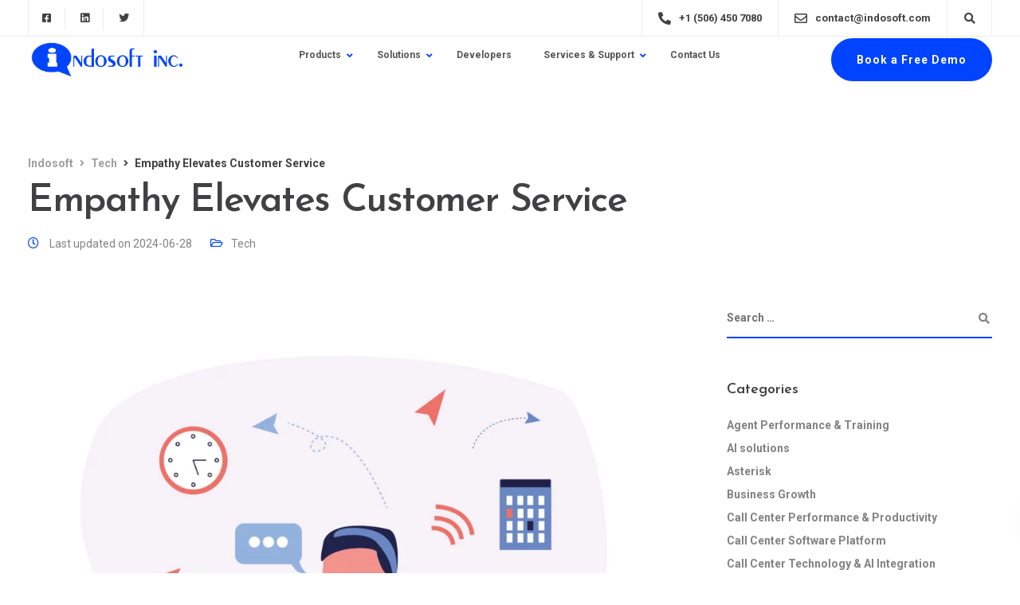

--- FILE ---
content_type: text/html; charset=UTF-8
request_url: https://www.indosoft.com/empathy-elevates-customer-service/
body_size: 30559
content:
<!DOCTYPE html>
<html lang="en-CA">
   <head>
      <meta charset="UTF-8">
      <meta name="viewport" content="width=device-width, initial-scale=1">
      <link rel="profile" href="https://gmpg.org/xfn/11">
      <link rel="pingback" href="https://www.indosoft.com/xmlrpc.php" />
      <meta name='robots' content='index, follow, max-image-preview:large, max-snippet:-1, max-video-preview:-1' />
	<style>img:is([sizes="auto" i], [sizes^="auto," i]) { contain-intrinsic-size: 3000px 1500px }</style>
	<script id="cookieyes" type="text/javascript" src="https://cdn-cookieyes.com/client_data/aef630923c4f2f2f6a3497cc/script.js"></script>
	<!-- This site is optimized with the Yoast SEO plugin v26.8 - https://yoast.com/product/yoast-seo-wordpress/ -->
	<title>Empathy Elevates Customer Service - Indosoft</title>
	<meta name="description" content="Empathy Elevates Customer Service: Boost satisfaction and transform interactions with compassion and understanding" />
	<link rel="canonical" href="https://172.31.5.44/empathy-elevates-customer-service/" />
	<meta property="og:locale" content="en_US" />
	<meta property="og:type" content="article" />
	<meta property="og:title" content="Empathy Elevates Customer Service - Indosoft" />
	<meta property="og:description" content="Empathy Elevates Customer Service: Boost satisfaction and transform interactions with compassion and understanding" />
	<meta property="og:url" content="https://172.31.5.44/empathy-elevates-customer-service/" />
	<meta property="og:site_name" content="Indosoft" />
	<meta property="article:publisher" content="https://www.facebook.com/profile.php?id=100063998771787" />
	<meta property="article:published_time" content="2023-08-11T14:23:59+00:00" />
	<meta property="article:modified_time" content="2024-06-29T01:26:42+00:00" />
	<meta property="og:image" content="https://172.31.5.44/wp-content/uploads/2023/08/AdobeStock_484821975-scaled.jpeg" />
	<meta property="og:image:width" content="2560" />
	<meta property="og:image:height" content="2560" />
	<meta property="og:image:type" content="image/jpeg" />
	<meta name="author" content="Esti Barlevy" />
	<meta name="twitter:card" content="summary_large_image" />
	<meta name="twitter:creator" content="@IndosoftInc" />
	<meta name="twitter:site" content="@IndosoftInc" />
	<meta name="twitter:label1" content="Written by" />
	<meta name="twitter:data1" content="Esti Barlevy" />
	<meta name="twitter:label2" content="Est. reading time" />
	<meta name="twitter:data2" content="3 minutes" />
	<script type="application/ld+json" class="yoast-schema-graph">{"@context":"https://schema.org","@graph":[{"@type":"Article","@id":"https://172.31.5.44/empathy-elevates-customer-service/#article","isPartOf":{"@id":"https://172.31.5.44/empathy-elevates-customer-service/"},"author":{"name":"Esti Barlevy","@id":"https://blog.indosoft.com/#/schema/person/da8bc019f1e51438978a4c0c1cd28c27"},"headline":"Empathy Elevates Customer Service","datePublished":"2023-08-11T14:23:59+00:00","dateModified":"2024-06-29T01:26:42+00:00","mainEntityOfPage":{"@id":"https://172.31.5.44/empathy-elevates-customer-service/"},"wordCount":642,"publisher":{"@id":"https://blog.indosoft.com/#organization"},"image":{"@id":"https://172.31.5.44/empathy-elevates-customer-service/#primaryimage"},"thumbnailUrl":"https://www.indosoft.com/wp-content/uploads/2023/08/AdobeStock_484821975-scaled.jpeg","keywords":["call center","Communication","customers","Empathy"],"articleSection":["Tech"],"inLanguage":"en-CA"},{"@type":"WebPage","@id":"https://172.31.5.44/empathy-elevates-customer-service/","url":"https://172.31.5.44/empathy-elevates-customer-service/","name":"Empathy Elevates Customer Service - Indosoft","isPartOf":{"@id":"https://blog.indosoft.com/#website"},"primaryImageOfPage":{"@id":"https://172.31.5.44/empathy-elevates-customer-service/#primaryimage"},"image":{"@id":"https://172.31.5.44/empathy-elevates-customer-service/#primaryimage"},"thumbnailUrl":"https://www.indosoft.com/wp-content/uploads/2023/08/AdobeStock_484821975-scaled.jpeg","datePublished":"2023-08-11T14:23:59+00:00","dateModified":"2024-06-29T01:26:42+00:00","description":"Empathy Elevates Customer Service: Boost satisfaction and transform interactions with compassion and understanding","inLanguage":"en-CA","potentialAction":[{"@type":"ReadAction","target":["https://172.31.5.44/empathy-elevates-customer-service/"]}]},{"@type":"ImageObject","inLanguage":"en-CA","@id":"https://172.31.5.44/empathy-elevates-customer-service/#primaryimage","url":"https://www.indosoft.com/wp-content/uploads/2023/08/AdobeStock_484821975-scaled.jpeg","contentUrl":"https://www.indosoft.com/wp-content/uploads/2023/08/AdobeStock_484821975-scaled.jpeg","width":2560,"height":2560,"caption":"Empathy Elevates Customer Service"},{"@type":"WebSite","@id":"https://blog.indosoft.com/#website","url":"https://blog.indosoft.com/","name":"Indosoft","description":"Asterisk-Based Call Center Software","publisher":{"@id":"https://blog.indosoft.com/#organization"},"potentialAction":[{"@type":"SearchAction","target":{"@type":"EntryPoint","urlTemplate":"https://blog.indosoft.com/?s={search_term_string}"},"query-input":{"@type":"PropertyValueSpecification","valueRequired":true,"valueName":"search_term_string"}}],"inLanguage":"en-CA"},{"@type":"Organization","@id":"https://blog.indosoft.com/#organization","name":"Indosoft.inc","url":"https://blog.indosoft.com/","logo":{"@type":"ImageObject","inLanguage":"en-CA","@id":"https://blog.indosoft.com/#/schema/logo/image/","url":"https://www.cloud-hosted-call-center.com/wp-content/uploads/2023/11/logo.png","contentUrl":"https://www.cloud-hosted-call-center.com/wp-content/uploads/2023/11/logo.png","width":195,"height":55,"caption":"Indosoft.inc"},"image":{"@id":"https://blog.indosoft.com/#/schema/logo/image/"},"sameAs":["https://www.facebook.com/profile.php?id=100063998771787","https://x.com/IndosoftInc"]},{"@type":"Person","@id":"https://blog.indosoft.com/#/schema/person/da8bc019f1e51438978a4c0c1cd28c27","name":"Esti Barlevy","image":{"@type":"ImageObject","inLanguage":"en-CA","@id":"https://blog.indosoft.com/#/schema/person/image/","url":"https://secure.gravatar.com/avatar/4948d442c6c7edfbe5674d19ff6bf0368019ee5d5c6cc512e53cb0c68dea569f?s=96&d=mm&r=g","contentUrl":"https://secure.gravatar.com/avatar/4948d442c6c7edfbe5674d19ff6bf0368019ee5d5c6cc512e53cb0c68dea569f?s=96&d=mm&r=g","caption":"Esti Barlevy"},"sameAs":["http://localhost:8888/indosoft"]}]}</script>
	<!-- / Yoast SEO plugin. -->


<link rel='dns-prefetch' href='//www.googletagmanager.com' />
<link rel='dns-prefetch' href='//fonts.googleapis.com' />
<link rel='preconnect' href='https://fonts.gstatic.com' crossorigin />
<link rel="alternate" type="application/rss+xml" title="Indosoft &raquo; Feed" href="https://www.indosoft.com/feed/" />
<link rel="alternate" type="application/rss+xml" title="Indosoft &raquo; Comments Feed" href="https://www.indosoft.com/comments/feed/" />
<script>
window._wpemojiSettings = {"baseUrl":"https:\/\/s.w.org\/images\/core\/emoji\/16.0.1\/72x72\/","ext":".png","svgUrl":"https:\/\/s.w.org\/images\/core\/emoji\/16.0.1\/svg\/","svgExt":".svg","source":{"concatemoji":"https:\/\/www.indosoft.com\/wp-includes\/js\/wp-emoji-release.min.js?ver=6.8.3"}};
/*! This file is auto-generated */
!function(s,n){var o,i,e;function c(e){try{var t={supportTests:e,timestamp:(new Date).valueOf()};sessionStorage.setItem(o,JSON.stringify(t))}catch(e){}}function p(e,t,n){e.clearRect(0,0,e.canvas.width,e.canvas.height),e.fillText(t,0,0);var t=new Uint32Array(e.getImageData(0,0,e.canvas.width,e.canvas.height).data),a=(e.clearRect(0,0,e.canvas.width,e.canvas.height),e.fillText(n,0,0),new Uint32Array(e.getImageData(0,0,e.canvas.width,e.canvas.height).data));return t.every(function(e,t){return e===a[t]})}function u(e,t){e.clearRect(0,0,e.canvas.width,e.canvas.height),e.fillText(t,0,0);for(var n=e.getImageData(16,16,1,1),a=0;a<n.data.length;a++)if(0!==n.data[a])return!1;return!0}function f(e,t,n,a){switch(t){case"flag":return n(e,"\ud83c\udff3\ufe0f\u200d\u26a7\ufe0f","\ud83c\udff3\ufe0f\u200b\u26a7\ufe0f")?!1:!n(e,"\ud83c\udde8\ud83c\uddf6","\ud83c\udde8\u200b\ud83c\uddf6")&&!n(e,"\ud83c\udff4\udb40\udc67\udb40\udc62\udb40\udc65\udb40\udc6e\udb40\udc67\udb40\udc7f","\ud83c\udff4\u200b\udb40\udc67\u200b\udb40\udc62\u200b\udb40\udc65\u200b\udb40\udc6e\u200b\udb40\udc67\u200b\udb40\udc7f");case"emoji":return!a(e,"\ud83e\udedf")}return!1}function g(e,t,n,a){var r="undefined"!=typeof WorkerGlobalScope&&self instanceof WorkerGlobalScope?new OffscreenCanvas(300,150):s.createElement("canvas"),o=r.getContext("2d",{willReadFrequently:!0}),i=(o.textBaseline="top",o.font="600 32px Arial",{});return e.forEach(function(e){i[e]=t(o,e,n,a)}),i}function t(e){var t=s.createElement("script");t.src=e,t.defer=!0,s.head.appendChild(t)}"undefined"!=typeof Promise&&(o="wpEmojiSettingsSupports",i=["flag","emoji"],n.supports={everything:!0,everythingExceptFlag:!0},e=new Promise(function(e){s.addEventListener("DOMContentLoaded",e,{once:!0})}),new Promise(function(t){var n=function(){try{var e=JSON.parse(sessionStorage.getItem(o));if("object"==typeof e&&"number"==typeof e.timestamp&&(new Date).valueOf()<e.timestamp+604800&&"object"==typeof e.supportTests)return e.supportTests}catch(e){}return null}();if(!n){if("undefined"!=typeof Worker&&"undefined"!=typeof OffscreenCanvas&&"undefined"!=typeof URL&&URL.createObjectURL&&"undefined"!=typeof Blob)try{var e="postMessage("+g.toString()+"("+[JSON.stringify(i),f.toString(),p.toString(),u.toString()].join(",")+"));",a=new Blob([e],{type:"text/javascript"}),r=new Worker(URL.createObjectURL(a),{name:"wpTestEmojiSupports"});return void(r.onmessage=function(e){c(n=e.data),r.terminate(),t(n)})}catch(e){}c(n=g(i,f,p,u))}t(n)}).then(function(e){for(var t in e)n.supports[t]=e[t],n.supports.everything=n.supports.everything&&n.supports[t],"flag"!==t&&(n.supports.everythingExceptFlag=n.supports.everythingExceptFlag&&n.supports[t]);n.supports.everythingExceptFlag=n.supports.everythingExceptFlag&&!n.supports.flag,n.DOMReady=!1,n.readyCallback=function(){n.DOMReady=!0}}).then(function(){return e}).then(function(){var e;n.supports.everything||(n.readyCallback(),(e=n.source||{}).concatemoji?t(e.concatemoji):e.wpemoji&&e.twemoji&&(t(e.twemoji),t(e.wpemoji)))}))}((window,document),window._wpemojiSettings);
</script>
<link rel='stylesheet' id='bootstrap-css' href='https://www.indosoft.com/wp-content/themes/ekko/core/assets/css/bootstrap.min.css?ver=3.8' media='all' />
<link rel='stylesheet' id='keydesign-style-css' href='https://www.indosoft.com/wp-content/themes/ekko/style.css?ver=6.8.3' media='all' />
<link rel='stylesheet' id='child-style-css' href='https://www.indosoft.com/wp-content/themes/ekko-child/style.css?ver=6.8.3' media='all' />
<style id='wp-emoji-styles-inline-css'>

	img.wp-smiley, img.emoji {
		display: inline !important;
		border: none !important;
		box-shadow: none !important;
		height: 1em !important;
		width: 1em !important;
		margin: 0 0.07em !important;
		vertical-align: -0.1em !important;
		background: none !important;
		padding: 0 !important;
	}
</style>
<link rel='stylesheet' id='wp-block-library-css' href='https://www.indosoft.com/wp-includes/css/dist/block-library/style.min.css?ver=6.8.3' media='all' />
<style id='classic-theme-styles-inline-css'>
/*! This file is auto-generated */
.wp-block-button__link{color:#fff;background-color:#32373c;border-radius:9999px;box-shadow:none;text-decoration:none;padding:calc(.667em + 2px) calc(1.333em + 2px);font-size:1.125em}.wp-block-file__button{background:#32373c;color:#fff;text-decoration:none}
</style>
<style id='global-styles-inline-css'>
:root{--wp--preset--aspect-ratio--square: 1;--wp--preset--aspect-ratio--4-3: 4/3;--wp--preset--aspect-ratio--3-4: 3/4;--wp--preset--aspect-ratio--3-2: 3/2;--wp--preset--aspect-ratio--2-3: 2/3;--wp--preset--aspect-ratio--16-9: 16/9;--wp--preset--aspect-ratio--9-16: 9/16;--wp--preset--color--black: #000000;--wp--preset--color--cyan-bluish-gray: #abb8c3;--wp--preset--color--white: #ffffff;--wp--preset--color--pale-pink: #f78da7;--wp--preset--color--vivid-red: #cf2e2e;--wp--preset--color--luminous-vivid-orange: #ff6900;--wp--preset--color--luminous-vivid-amber: #fcb900;--wp--preset--color--light-green-cyan: #7bdcb5;--wp--preset--color--vivid-green-cyan: #00d084;--wp--preset--color--pale-cyan-blue: #8ed1fc;--wp--preset--color--vivid-cyan-blue: #0693e3;--wp--preset--color--vivid-purple: #9b51e0;--wp--preset--gradient--vivid-cyan-blue-to-vivid-purple: linear-gradient(135deg,rgba(6,147,227,1) 0%,rgb(155,81,224) 100%);--wp--preset--gradient--light-green-cyan-to-vivid-green-cyan: linear-gradient(135deg,rgb(122,220,180) 0%,rgb(0,208,130) 100%);--wp--preset--gradient--luminous-vivid-amber-to-luminous-vivid-orange: linear-gradient(135deg,rgba(252,185,0,1) 0%,rgba(255,105,0,1) 100%);--wp--preset--gradient--luminous-vivid-orange-to-vivid-red: linear-gradient(135deg,rgba(255,105,0,1) 0%,rgb(207,46,46) 100%);--wp--preset--gradient--very-light-gray-to-cyan-bluish-gray: linear-gradient(135deg,rgb(238,238,238) 0%,rgb(169,184,195) 100%);--wp--preset--gradient--cool-to-warm-spectrum: linear-gradient(135deg,rgb(74,234,220) 0%,rgb(151,120,209) 20%,rgb(207,42,186) 40%,rgb(238,44,130) 60%,rgb(251,105,98) 80%,rgb(254,248,76) 100%);--wp--preset--gradient--blush-light-purple: linear-gradient(135deg,rgb(255,206,236) 0%,rgb(152,150,240) 100%);--wp--preset--gradient--blush-bordeaux: linear-gradient(135deg,rgb(254,205,165) 0%,rgb(254,45,45) 50%,rgb(107,0,62) 100%);--wp--preset--gradient--luminous-dusk: linear-gradient(135deg,rgb(255,203,112) 0%,rgb(199,81,192) 50%,rgb(65,88,208) 100%);--wp--preset--gradient--pale-ocean: linear-gradient(135deg,rgb(255,245,203) 0%,rgb(182,227,212) 50%,rgb(51,167,181) 100%);--wp--preset--gradient--electric-grass: linear-gradient(135deg,rgb(202,248,128) 0%,rgb(113,206,126) 100%);--wp--preset--gradient--midnight: linear-gradient(135deg,rgb(2,3,129) 0%,rgb(40,116,252) 100%);--wp--preset--font-size--small: 13px;--wp--preset--font-size--medium: 20px;--wp--preset--font-size--large: 36px;--wp--preset--font-size--x-large: 42px;--wp--preset--spacing--20: 0.44rem;--wp--preset--spacing--30: 0.67rem;--wp--preset--spacing--40: 1rem;--wp--preset--spacing--50: 1.5rem;--wp--preset--spacing--60: 2.25rem;--wp--preset--spacing--70: 3.38rem;--wp--preset--spacing--80: 5.06rem;--wp--preset--shadow--natural: 6px 6px 9px rgba(0, 0, 0, 0.2);--wp--preset--shadow--deep: 12px 12px 50px rgba(0, 0, 0, 0.4);--wp--preset--shadow--sharp: 6px 6px 0px rgba(0, 0, 0, 0.2);--wp--preset--shadow--outlined: 6px 6px 0px -3px rgba(255, 255, 255, 1), 6px 6px rgba(0, 0, 0, 1);--wp--preset--shadow--crisp: 6px 6px 0px rgba(0, 0, 0, 1);}:where(.is-layout-flex){gap: 0.5em;}:where(.is-layout-grid){gap: 0.5em;}body .is-layout-flex{display: flex;}.is-layout-flex{flex-wrap: wrap;align-items: center;}.is-layout-flex > :is(*, div){margin: 0;}body .is-layout-grid{display: grid;}.is-layout-grid > :is(*, div){margin: 0;}:where(.wp-block-columns.is-layout-flex){gap: 2em;}:where(.wp-block-columns.is-layout-grid){gap: 2em;}:where(.wp-block-post-template.is-layout-flex){gap: 1.25em;}:where(.wp-block-post-template.is-layout-grid){gap: 1.25em;}.has-black-color{color: var(--wp--preset--color--black) !important;}.has-cyan-bluish-gray-color{color: var(--wp--preset--color--cyan-bluish-gray) !important;}.has-white-color{color: var(--wp--preset--color--white) !important;}.has-pale-pink-color{color: var(--wp--preset--color--pale-pink) !important;}.has-vivid-red-color{color: var(--wp--preset--color--vivid-red) !important;}.has-luminous-vivid-orange-color{color: var(--wp--preset--color--luminous-vivid-orange) !important;}.has-luminous-vivid-amber-color{color: var(--wp--preset--color--luminous-vivid-amber) !important;}.has-light-green-cyan-color{color: var(--wp--preset--color--light-green-cyan) !important;}.has-vivid-green-cyan-color{color: var(--wp--preset--color--vivid-green-cyan) !important;}.has-pale-cyan-blue-color{color: var(--wp--preset--color--pale-cyan-blue) !important;}.has-vivid-cyan-blue-color{color: var(--wp--preset--color--vivid-cyan-blue) !important;}.has-vivid-purple-color{color: var(--wp--preset--color--vivid-purple) !important;}.has-black-background-color{background-color: var(--wp--preset--color--black) !important;}.has-cyan-bluish-gray-background-color{background-color: var(--wp--preset--color--cyan-bluish-gray) !important;}.has-white-background-color{background-color: var(--wp--preset--color--white) !important;}.has-pale-pink-background-color{background-color: var(--wp--preset--color--pale-pink) !important;}.has-vivid-red-background-color{background-color: var(--wp--preset--color--vivid-red) !important;}.has-luminous-vivid-orange-background-color{background-color: var(--wp--preset--color--luminous-vivid-orange) !important;}.has-luminous-vivid-amber-background-color{background-color: var(--wp--preset--color--luminous-vivid-amber) !important;}.has-light-green-cyan-background-color{background-color: var(--wp--preset--color--light-green-cyan) !important;}.has-vivid-green-cyan-background-color{background-color: var(--wp--preset--color--vivid-green-cyan) !important;}.has-pale-cyan-blue-background-color{background-color: var(--wp--preset--color--pale-cyan-blue) !important;}.has-vivid-cyan-blue-background-color{background-color: var(--wp--preset--color--vivid-cyan-blue) !important;}.has-vivid-purple-background-color{background-color: var(--wp--preset--color--vivid-purple) !important;}.has-black-border-color{border-color: var(--wp--preset--color--black) !important;}.has-cyan-bluish-gray-border-color{border-color: var(--wp--preset--color--cyan-bluish-gray) !important;}.has-white-border-color{border-color: var(--wp--preset--color--white) !important;}.has-pale-pink-border-color{border-color: var(--wp--preset--color--pale-pink) !important;}.has-vivid-red-border-color{border-color: var(--wp--preset--color--vivid-red) !important;}.has-luminous-vivid-orange-border-color{border-color: var(--wp--preset--color--luminous-vivid-orange) !important;}.has-luminous-vivid-amber-border-color{border-color: var(--wp--preset--color--luminous-vivid-amber) !important;}.has-light-green-cyan-border-color{border-color: var(--wp--preset--color--light-green-cyan) !important;}.has-vivid-green-cyan-border-color{border-color: var(--wp--preset--color--vivid-green-cyan) !important;}.has-pale-cyan-blue-border-color{border-color: var(--wp--preset--color--pale-cyan-blue) !important;}.has-vivid-cyan-blue-border-color{border-color: var(--wp--preset--color--vivid-cyan-blue) !important;}.has-vivid-purple-border-color{border-color: var(--wp--preset--color--vivid-purple) !important;}.has-vivid-cyan-blue-to-vivid-purple-gradient-background{background: var(--wp--preset--gradient--vivid-cyan-blue-to-vivid-purple) !important;}.has-light-green-cyan-to-vivid-green-cyan-gradient-background{background: var(--wp--preset--gradient--light-green-cyan-to-vivid-green-cyan) !important;}.has-luminous-vivid-amber-to-luminous-vivid-orange-gradient-background{background: var(--wp--preset--gradient--luminous-vivid-amber-to-luminous-vivid-orange) !important;}.has-luminous-vivid-orange-to-vivid-red-gradient-background{background: var(--wp--preset--gradient--luminous-vivid-orange-to-vivid-red) !important;}.has-very-light-gray-to-cyan-bluish-gray-gradient-background{background: var(--wp--preset--gradient--very-light-gray-to-cyan-bluish-gray) !important;}.has-cool-to-warm-spectrum-gradient-background{background: var(--wp--preset--gradient--cool-to-warm-spectrum) !important;}.has-blush-light-purple-gradient-background{background: var(--wp--preset--gradient--blush-light-purple) !important;}.has-blush-bordeaux-gradient-background{background: var(--wp--preset--gradient--blush-bordeaux) !important;}.has-luminous-dusk-gradient-background{background: var(--wp--preset--gradient--luminous-dusk) !important;}.has-pale-ocean-gradient-background{background: var(--wp--preset--gradient--pale-ocean) !important;}.has-electric-grass-gradient-background{background: var(--wp--preset--gradient--electric-grass) !important;}.has-midnight-gradient-background{background: var(--wp--preset--gradient--midnight) !important;}.has-small-font-size{font-size: var(--wp--preset--font-size--small) !important;}.has-medium-font-size{font-size: var(--wp--preset--font-size--medium) !important;}.has-large-font-size{font-size: var(--wp--preset--font-size--large) !important;}.has-x-large-font-size{font-size: var(--wp--preset--font-size--x-large) !important;}
:where(.wp-block-post-template.is-layout-flex){gap: 1.25em;}:where(.wp-block-post-template.is-layout-grid){gap: 1.25em;}
:where(.wp-block-columns.is-layout-flex){gap: 2em;}:where(.wp-block-columns.is-layout-grid){gap: 2em;}
:root :where(.wp-block-pullquote){font-size: 1.5em;line-height: 1.6;}
</style>
<link rel='stylesheet' id='contact-form-7-css' href='https://www.indosoft.com/wp-content/plugins/contact-form-7/includes/css/styles.css?ver=6.1.4' media='all' />
<link rel='stylesheet' id='wpa-css-css' href='https://www.indosoft.com/wp-content/plugins/honeypot/includes/css/wpa.css?ver=2.3.04' media='all' />
<link rel='stylesheet' id='kd-addon-style-css' href='https://www.indosoft.com/wp-content/plugins/keydesign-addon/assets/css/kd_vc_front.css?ver=6.8.3' media='all' />
<style id='kd-addon-style-inline-css'>
.tt_button.second-style .iconita,#single-page #comments input[type="submit"]:hover,.tt_button.tt_secondary_button,.tt_button.tt_secondary_button .iconita,.team-carousel .owl-item .team-member.design-creative .team-socials a,.format-quote .entry-wrapper:before,.blog-single-title a:hover,.upper-footer i:hover,.wpb-js-composer .vc_tta-container .vc_tta-tabs.vc_tta-tabs-position-left .vc_tta-tab a:hover,.wpb-js-composer .vc_tta-container .vc_tta-tabs.vc_tta-tabs-position-left .vc_tta-tab.vc_active a,.wpb-js-composer .vc_tta-container .vc_tta-tabs.vc_tta-tabs-position-right .vc_tta-tab a:hover,.wpb-js-composer .vc_tta-container .vc_tta-tabs.vc_tta-tabs-position-right .vc_tta-tab.vc_active a,footer.underline-effect .textwidget a:hover,.kd-price-block .pb-price,.team-member.design-classic .kd-team-contact a:hover,#commentform #submit:hover,.kd-panel-subtitle ul>li:before,.kd-panel-subtitle ol>li:before,.tab-text-container ul>li:before,.side-content-text ul>li:before,.wpb_text_column ul>li:before,.modal-content-contact .redux-social-media-list i:hover,.related-content .portfolio .post-link:hover,.related-content .portfolio h5 a:hover,#posts-content .post-link:hover,.team-member.design-classic .team-socials .fab,.vc_grid-item-mini .blog-detailed-grid .vc_gitem-post-data.vc_gitem-post-data-source-post_date p:before,.vc_grid-item-mini .blog-detailed-grid .vc_gitem-post-data.vc_gitem-post-data-source-post_date div:before,#posts-content.blog-detailed-grid .entry-meta a:hover,.woocommerce div.product .woocommerce-tabs ul.tabs li.active a,.woocommerce div.product .woocommerce-tabs ul.tabs li a:hover,.large-counter .kd_counter_units,.footer_widget .redux-social-media-list i,.woocommerce ul.products li.product .categories a:hover,#single-page .bbp-login-form .user-submit:hover,.woocommerce-page ul.products li.product.woo-minimal-style .button,.woocommerce-page ul.products li.product.woo-minimal-style .added_to_cart,.menubar #main-menu .navbar-nav .mega-menu.menu-item-has-children .dropdown:hover > a,.key-icon-box .ib-link a,.footer-bar .footer-nav-menu ul li a:hover,#popup-modal .close:hover,body.maintenance-mode .container h2,.wpb-js-composer .vc_tta-container .vc_tta.vc_tta-style-classic.vc_tta-tabs-position-top .vc_tta-tabs-container .vc_tta-tabs-list li.vc_active a,.wpb-js-composer .vc_tta-container .vc_tta.vc_tta-style-classic.vc_tta-tabs-position-top .vc_tta-tabs-container .vc_tta-tabs-list li a:hover,blockquote:before,.feature-sections-wrapper .feature-sections-tabs .nav-tabs a:hover i,.feature-sections-wrapper .feature-sections-tabs .nav-tabs li.active a i,.woocommerce nav.woocommerce-pagination ul li a:hover,.port-prev.tt_button,.port-next.tt_button,.upper-footer .socials-widget a:hover .fa,.woocommerce .woocommerce-form-login .button:hover,.footer_widget ul a:hover,.side-content-text ul li:before,span.bbp-admin-links a:hover,#bbpress-forums #bbp-single-user-details #bbp-user-navigation a:hover,.vc_grid-item-mini .vc_gitem-post-data.vc_gitem-post-data-source-post_date div:before,.vc_grid-item-mini .vc_gitem-post-data.vc_gitem-post-data-source-post_author a:before,.vc_grid-item-mini .blog-detailed-grid .vc_btn3-container:hover a,.feature-sections-wrapper .feature-sections-tabs .nav-tabs a:hover,.topbar-lang-switcher ul li a:hover span,.feature-sections-wrapper .feature-sections-tabs .nav-tabs li.active a,div.bbp-breadcrumb a:hover,#bbpress-forums div.bbp-topic-author a.bbp-author-name,#bbpress-forums div.bbp-reply-author a.bbp-author-name,.kd_pie_chart .kd-piechart-icon,.row .vc_toggle_size_md.vc_toggle_simple .vc_toggle_title:hover h4,.row .vc_toggle_size_md.vc_toggle_default .vc_toggle_title:hover h4,.woocommerce .checkout_coupon .button:hover:hover,.woocommerce-page #payment #place_order:hover,.team-member.design-minimal .team-socials a,.woocommerce-cart #single-page table.cart .button:hover,.woocommerce-cart #single-page table.cart .actions .button:hover,.wpb-js-composer .vc_tta-container .vc_tta-color-white.vc_tta-style-modern .vc_tta-tab.vc_active a,.team-member.design-two:hover .team-socials .fab:hover,.team-member.design-two .team-socials .fab:hover,#single-page .return-to-shop a:hover,.woocommerce-error a,.woocommerce-info a,.woocommerce-message a,.woocommerce-cart .wc-proceed-to-checkout a.checkout-button:hover,.navbar-nav li.dropdown:hover .dropdown-menu:hover li a:hover,.woocommerce ul.products li.product h2:hover,.keydesign-cart .buttons .btn,.woocommerce .keydesign-cart .buttons .btn,.woocommerce #payment #place_order:hover,.woocommerce-page #payment #place_order:hover,.portfolio-meta.share-meta .fa:hover,.woocommerce-account #single-page .woocommerce-Button:hover,.woocommerce #respond input#submit:hover,.woocommerce-page ul.products li.product.woo-minimal-style .button:hover,.woocommerce-page ul.products li.product.woo-minimal-style .added_to_cart:hover,.blog_widget ul li a:hover,#posts-content .entry-meta a:hover,.woocommerce a.button:hover,.keydesign-cart:hover .cart-icon,#comments input[type="submit"],.search-submit:hover,.blog-single-content .tags a,.lower-footer a:hover,#posts-content .post .blog-single-title a:hover,#posts-content.blog-minimal-list .blog-single-title a:hover,#posts-content.blog-img-left-list .blog-single-title a:hover,.socials-widget a:hover .fa,.socials-widget a:hover,#customizer .ekko-tooltip,.footer_widget .menu li a:hover,.row .vc_toggle_size_md.vc_toggle_simple .vc_toggle_title:hover h4,#single-page .single-page-content .widget ul li a:hover,#comments .reply a:hover,#comments .comment-meta a:hover,#kd-slider .secondary_slider,#single-page .single-page-content .widget ul li.current-menu-item a,.team-socials .fa:hover,#posts-content .post .tt_button:hover .fa,#posts-content .post .tt_button:hover,.topbar-socials a:hover .fa,.pricing .pricing-price,.pricing-table .tt_button,.topbar-phone .iconsmind-Telephone ,.topbar-email .iconsmind-Mail,.modal-content-contact .key-icon-box .service-heading a:hover,.pricing-table.active .tt_button:hover,.footer-business-content a:hover,.vc_grid-item-mini .vc_gitem-zone .vc_btn3.vc_btn3-style-custom,.star-rating span,.es-accordion .es-heading h4 a:hover,.keydesign-cart ul.product_list_widget .cart-item:hover,.woocommerce .keydesign-cart ul.product_list_widget .cart-item:hover,#customizer .options a:hover i,.woocommerce .price_slider_wrapper .price_slider_amount .button,#customizer .options a:hover,#single-page input[type="submit"]:hover,#posts-content .post input[type="submit"]:hover,.active .pricing-option i,#comments .reply a:hover,.meta-content .tags a:hover,.navigation.pagination .next,.woocommerce-cart#single-page table.cart .product-name a:hover,.navigation.pagination .prev,.product_meta a:hover,.tags a:hover,.tagcloud a:hover,.tt_button.second-style,.lower-footer .pull-right a:hover,.woocommerce-review-link:hover,.section .wpcf7-mail-sent-ok,.blog-header-form .wpcf7-mail-sent-ok,.upper-footer .modal-menu-item,.video-socials a:hover .fa,.kd_pie_chart .pc-link a:hover,.vc_grid-item-mini .vc_gitem_row .vc_gitem-col h4:hover,.fa,.far,.fas,.fab,.wpcf7 .wpcf7-submit:hover,.contact .wpcf7-response-output,.video-bg .secondary-button:hover,#headerbg li a.active,#headerbg li a.active:hover,.footer-nav a:hover ,.wpb_wrapper .menu a:hover ,.text-danger,.blog_widget ul li a:before,.pricing i,.content-area .vc_grid .vc_gitem-zone-c .vc_general,code,#single-page .single-page-content ul li:before,.subscribe-form header .wpcf7-submit,#posts-content .page-content ul li:before,.chart-content .nc-icon-outline,.chart,.row .vc_custom_heading a:hover,.secondary-button-inverse,.primary-button.button-inverse:hover,.primary-button,a,.kd-process-steps .pss-step-number span,.navbar-default .navbar-nav > .active > a,.pss-link a:hover,.kd_number_string,.featured_content_parent .active-elem h4,.contact-map-container .toggle-map:hover .fa,.contact-map-container .toggle-map:hover,.testimonials.slider .tt-container:before,.tt_button:hover,div.wpforms-container-full .wpforms-form input[type=submit]:hover,div.wpforms-container-full .wpforms-form button[type=submit]:hover,.nc-icon-outline,.phb-simple-link:hover,.content-area .vc_grid-item-mini:hover .vc_gitem-zone-c .vc_gitem_row .vc_gitem-col h4,.woocommerce ul.products li.product h3:hover,.wpb_text_column ol>li:before,.wpb_text_column ul>li:before,.key-icon-box .ib-link a:hover,.features-tabs .tab-controls li a:hover,.features-tabs.tab-img-fullwidth li.active a,.wp-block-button .wp-block-button__link:hover,.wp-block-archives li a:hover,.wp-block-categories.wp-block-categories-list li a:hover,.cb-container .cb-img-area i,.kd-counter-icon i,.features-tabs .tab-controls li i,.key-icon-box i,.business-info-wrapper .toggle-map-info,.process-icon i,.kd-progress-icon i,.footer_widget ul.redux-social-media-list li i:hover,.side-content-wrapper i.section-icon,.menu-item-badge {color: #0044FF;}.navbar.navbar-default.navbar-shrink .menubar .navbar-nav .active > a,.navbar.navbar-default .menubar .navbar-nav .active > a {color: #0044FF!important;}.play-btn-primary-color .play-video:hover,.play-btn-primary-color .play-video,.play-btn-primary-color.play-video:hover,.play-btn-primary-color.play-video,.search .search-form .search-field,.feature-sections-wrapper .feature-sections-tabs .nav-tabs li.active a,.blog_widget .woocommerce-product-search .search-field,.features-tabs.tab-img-fullwidth li.active a,.pricing-table.active,.key-icon-box:hover .ib-wrapper,.cb-container:hover,.modal-content-inner .wpcf7-not-valid-tip,.section .wpcf7-mail-sent-ok,.toggle-map-info:hover,.blog-header-form .wpcf7-mail-sent-ok,.blog-header-form .wpcf7-not-valid-tip,.section .wpcf7-not-valid-tip,.kd-side-panel .wpcf7-not-valid-tip,.kd-process-steps.process-checkbox-template .pss-item:before,.kd-process-steps.process-checkbox-template,.kd-separator,.kd-separator .kd-separator-line {border-color: #0044FF;}.pricing .pricing-price.sale-yes .pt-normal-price:after,.woocommerce .single_variation_wrap button.button.alt.disabled,.video-modal .modal-content .close:hover,#single-page .bbp-login-form .user-submit,.bbpress #user-submit,.gform_wrapper .gform_footer input.button,.gform_wrapper .gform_footer input[type=submit],input[type="button"].ninja-forms-field,.modal-content-inner .wpcf7-submit:hover,.searchform #searchsubmit,#kd-slider,.kd-contact-form.light_background .wpcf7 .wpcf7-submit,.footer-newsletter-form .wpcf7 .wpcf7-submit,.kd_progressbarfill,.phone-wrapper,.wpb_wrapper #loginform .button,.woocommerce input.button,.email-wrapper,.woocommerce ul.products li.product .added_to_cart:hover,.footer-business-info.footer-socials a:hover,.parallax.with-overlay:after,.content-area .vc_grid-filter>.vc_grid-filter-item span:after,.tt_button.tt_secondary_button:hover,.pricing-table .tt_button:hover,.modal-content-inner .wpcf7-not-valid-tip,.kd-side-panel .wpcf7-not-valid-tip,.tt_button.second-style:hover,.pricing-table.active .tt_button,#customizer .screenshot a,.heading-separator,.blog-header-form .wpcf7-not-valid-tip,.section .wpcf7-not-valid-tip,.port-prev.tt_button:hover,.port-next.tt_button:hover,.owl-buttons div:hover,.row .vc_toggle_default .vc_toggle_icon,.row .vc_toggle_default .vc_toggle_icon::after,.row .vc_toggle_default .vc_toggle_icon::before,.woocommerce #respond input#submit,.woocommerce a.button,.upper-footer .modal-menu-item:hover,.contact-map-container .toggle-map,.portfolio-item .portfolio-content,.tt_button,#wrapper .vc_grid-btn-load_more .vc_general,.owl-dot span,.woocommerce a.remove:hover,.pricing .secondary-button.secondary-button-inverse:hover,.with-overlay .parallax-overlay,.secondary-button.secondary-button-inverse:hover,.secondary-button,#kd-slider .bullet-bar.tparrows,.primary-button.button-inverse,#posts-content .post input[type="submit"],.btn-xl,.with-overlay,.vc_grid-item-mini .vc_gitem-zone .vc_btn3.vc_btn3-style-custom:hover,.woocommerce .price_slider_wrapper .ui-slider-horizontal .ui-slider-range,.separator,.woocommerce button.button,.cb-container.cb_main_color:hover,.keydesign-cart .buttons .btn:hover,.woocommerce .keydesign-cart .buttons .btn:hover,.woocommerce ul.products li.product .button:hover,#single-page #comments input[type="submit"]:hover,.contact-map-container .toggle-map:hover,.wpcf7 .wpcf7-submit:hover,.owl-dot span,.features-tabs .tab.active,.pricing-table.DetailedStyle.active .pricing-title .pricing-title-content,.content-area .vc_grid .vc-gitem-zone-height-mode-auto.vc_gitem-zone.vc_gitem-zone-a:before,.row .vc_toggle_simple .vc_toggle_title:hover .vc_toggle_icon::after,.row .vc_toggle_simple .vc_toggle_title:hover .vc_toggle_icon::before,.wpcf7 .wpcf7-submit,.navigation.pagination .next:hover,#single-page .vc_col-sm-3 .wpcf7 .wpcf7-submit,.spinner:before,.toggle-map-info:hover,.content-area .vc_grid .vc_gitem-zone-c .vc_general:hover,.content-area .vc_grid-item-mini .vc_gitem-animate-fadeIn .vc_gitem-zone.vc_gitem-zone-a:before,.keydesign-cart .badge,.tags a:after,.tagcloud a:after,div.wpcf7 .wpcf7-form .ajax-loader,#bbp_search_submit,div.wpforms-container-full .wpforms-form input[type=submit],div.wpforms-container-full .wpforms-form button[type=submit],.comparison-pricing-table .vc_custom_heading.active,.comparison-pricing-table .pricing-row.active,#commentform #submit,footer.underline-effect .textwidget a:after,footer.underline-effect .navbar-footer li a:after,footer.underline-effect .footer_widget .menu li a:after,#main-menu.underline-effect .navbar-nav .mega-menu .dropdown-menu .menu-item a:after,#main-menu.underline-effect .navbar-nav .menu-item .dropdown-menu .menu-item a:after,.kd-process-steps.process-checkbox-template .pss-step-number span:before,.kd-process-steps.process-checkbox-template .pss-step-number:before,.kd-process-steps.process-checkbox-template .pss-item:before,.blog-page-numbers li.active a,.woocommerce nav.woocommerce-pagination ul li span.current,.woocommerce span.onsale,.kd-price-switch input:checked + .price-slider,.team-member.design-classic .kd-team-contact .kd-team-email:before,.team-member.design-classic .kd-team-contact .kd-team-phone:before,.team-member.design-creative .team-image:before,.team-member.design-creative .team-content-hover:before,.testimonials.slider.with-image .tt-content .tt-container,.ib-hover-2.key-icon-box:hover .ib-wrapper,#main-menu.background-dropdown-effect .navbar-nav .menu-item-has-children .dropdown-menu a:hover,.team-member.design-classic .team-socials a:after,.woocommerce .price_slider_wrapper .ui-slider .ui-slider-handle,.navigation.pagination .prev:hover,.kd-panel-phone:after,.kd-panel-email:after,.kd-panel-social-list .redux-social-media-list a:after,footer.underline-effect .footer_widget ul li.cat-item a:after,.play-btn-primary-color .play-video,.wp-block-button__link,.cd-handle,.timeline-item-wrapper.full-link-card .timeline-full-link:hover,.timeline-item-wrapper.full-link-card:hover + .timeline-item-arrow + .timeline-item-point {background-color: #0044FF;}.menu-item-badge {background-color: #0044FF1f;}#single-page .bbp-login-form .user-submit,#single-page #comments input[type="submit"]:hover,.navigation.pagination .next,.navigation.pagination .prev,.upper-footer .modal-menu-item,.wpcf7 .wpcf7-submit:hover,.tt_button,#wrapper .vc_grid-btn-load_more .vc_general,div.wpforms-container-full .wpforms-form input[type=submit]:hover,div.wpforms-container-full .wpforms-form button[type=submit]:hover,.navigation.pagination .next,.navigation.pagination .prev,.woocommerce ul.products li.product .button:hover,.woocommerce .price_slider_wrapper .ui-slider .ui-slider-handle,.pricing.active,.vc_grid-item-mini .vc_gitem-zone .vc_btn3.vc_btn3-style-custom,.primary-button.button-inverse:hover,.primary-button.button-inverse,.keydesign-cart .buttons .btn,.woocommerce .keydesign-cart .buttons .btn,.wpcf7 .wpcf7-submit,.wpb_wrapper #loginform .button,.owl-buttons div:hover,.woocommerce button.button,.woocommerce a.button,.content-area .vc_grid .vc_gitem-zone-c .vc_general,#commentform #submit,div.wpforms-container-full .wpforms-form input[type=submit],div.wpforms-container-full .wpforms-form button[type=submit],.wp-block-button__link,#posts-content .post input[type="submit"],.woocommerce ul.products li.product .added_to_cart,.woocommerce input.button,.owl-dot.active span,.owl-dot:hover span {border: 2px solid #0044FF;}div.wpcf7 .wpcf7-form .ajax-loader {border: 5px solid #0044FF;}.blog_widget .woocommerce-product-search .search-field,.blog_widget .search-form .search-field,.page-404 .tt_button,#wrapper .widget-title,.blockquote-reverse,.testimonials.slider.owl-dot.active span,.tags a:hover,.tagcloud a:hover,.contact-map-container .toggle-map:hover,.navigation.pagination .next:hover,.navigation.pagination .prev:hover,.contact .wpcf7-response-output,.video-bg .secondary-button,#single-page .single-page-content .widget .widgettitle,.image-bg .secondary-button,.contact .wpcf7-form-control-wrap textarea.wpcf7-form-control:focus,.contact .wpcf7-form-control-wrap input.wpcf7-form-control:focus,.team-member-down:hover .triangle,.team-member:hover .triangle,.comparison-pricing-table .vc_custom_heading.active,.comparison-pricing-table .pricing-row.active,.features-tabs .tab.active:after,.tabs-image-left.features-tabs .tab.active:after,.secondary-button-inverse,.kd-process-steps.process-number-template ul li:hover,.wpb-js-composer .vc_tta-container .vc_tta.vc_tta-style-classic.vc_tta-tabs-position-top .vc_tta-tabs-container .vc_tta-tabs-list li.vc_active a,.vc_separator .vc_sep_holder .vc_sep_line,.timeline-item-wrapper.full-link-card:hover + .timeline-item-arrow {border-color: #0044FF;}.wpb-js-composer .vc_tta-container .vc_tta-tabs.vc_tta-tabs-position-left .vc_tta-tab.vc_active a,.wpb-js-composer .vc_tta-container .vc_tta-tabs.vc_tta-tabs-position-right .vc_tta-tab.vc_active a,.wpb-js-composer .vc_tta-container .vc_tta-tabs.vc_tta-tabs-position-left .vc_tta-tab.vc_active,.wpb-js-composer .vc_tta-container .vc_tta-tabs.vc_tta-tabs-position-right .vc_tta-tab.vc_active {border-bottom-color: #0044FF;}.wpb-js-composer .vc_tta-container.vc_tta-tabs.vc_tta-tabs-position-left .vc_tta-tab:before {border-right: 9px solid #0044FF;}.wpb-js-composer .vc_tta-container .vc_tta.vc_tta-style-classic.vc_tta-tabs-position-top .vc_tta-tabs-container .vc_tta-tabs-list li:before {border-top: 9px solid #0044FF;}#wrapper .vc_grid-btn-load_more .vc_general:hover,.tt_button.btn_secondary_color.tt_secondary_button:hover,.tt_button.btn_secondary_color,#wrapper.btn-hover-2 .wpcf7 .wpcf7-submit:hover,.btn-hover-2 #commentform #submit:hover,.btn-hover-2 .kd-panel-contact .wpcf7-submit:hover,.play-btn-secondary-color .play-video {background-color: #414042;}.tt_button.btn_secondary_color.tt_secondary_button .iconita,.tt_button.btn_secondary_color.tt_secondary_button,.tt_button.btn_secondary_color:hover {color: #414042;}.tt_button.btn_secondary_color {border: 2px solid #414042;}#wrapper .vc_grid-btn-load_more .vc_general:hover,.play-btn-secondary-color .play-video:hover,.play-btn-secondary-color .play-video,.play-btn-secondary-color.play-video:hover,.play-btn-secondary-color.play-video,#wrapper.btn-hover-2 .wpcf7 .wpcf7-submit:hover,.btn-hover-2 #commentform #submit:hover,.btn-hover-2 .kd-panel-contact .wpcf7-submit:hover {border-color: #414042;}h1,h2,h3,h4,h5,.wp-block-search .wp-block-search__label,.kd_progress_bar .kd_progb_head .kd-progb-title h4,.es-accordion .es-heading h4 a,.wpb-js-composer .vc_tta-color-white.vc_tta-style-modern .vc_tta-tab>a:hover,#comments .fn,#comments .fn a,.portfolio-block h4,.rw-author-details h4,.testimonials.slider .author,.vc_grid-item-mini .vc_gitem_row .vc_gitem-col h4,.team-content h5,.key-icon-box .service-heading,.post a:hover,.kd_pie_chart .kd_pc_title,.kd_pie_chart .pc-link a,.testimonials .tt-content h4,.kd-photobox .phb-content h4,.kd-process-steps .pss-text-area h4,.widget-title,.kd-promobox .prb-content h4,.bp-content h4,.reply-title,.product_meta,.blog-header .section-heading,.tcards-title,.tcards_header .tcards-name,.woocommerce-result-count,.pss-link a,.navbar-default .nav li a,.logged-in .navbar-nav a,.navbar-nav .menu-item a,.woocommerce table.shop_attributes th,.portfolio-block strong,.keydesign-cart .nc-icon-outline-cart,.portfolio-meta.share-meta .fa,.subscribe input[type="submit"],.es-accordion .es-speaker-container .es-speaker-name,.pricing-title,.woocommerce-cart#single-page table.cart .product-name a,.wpb-js-composer .vc_tta-container .vc_tta-color-white.vc_tta-style-modern .vc_tta-tab>a,.rw_rating .rw-title,.group_table .label,.cb-container.cb_transparent_color:hover .cb-heading,.app-gallery .ag-section-desc h4,.single-post .wpb_text_column strong,.owl-buttons div,#single-page .single-page-content .widget ul li a,.modal-content-contact .key-icon-box .service-heading a,.woocommerce-ordering select,.woocommerce div.product .woocommerce-tabs .panel #reply-title,.page-404 .section-subheading,.showcoupon:hover,.pricing-table .pricing-img i,.navbar-default .navbar-nav > li > a:hover,.testimonials.slider.with-image .tt-container h6,.socials-widget a:hover .fa,.socials-widget a:hover,.owl-nav div,#comments label,.author-box-wrapper .author-name h6,.keydesign-cart .empty-cart,.play-video:hover .fa-play,.author-website,.post-link:hover,#comments .reply a:hover,.author-desc-wrapper a:hover,.blog-single-content .tags a:hover,.woocommerce #coupon_code,.woocommerce .quantity .qty,.kd-price-block .pb-content-wrap .pb-pricing-wrap,.blog-single-title a,.topbar-phone a:hover,.topbar-email a:hover,.topbar #menu-topbar-menu li a:hover,.navbar-topbar li a:hover,.fa.toggle-search:hover,.business-info-header i,.tt_secondary_button.tt_third_button:hover,.tt_secondary_button.tt_third_button:hover .fa,.keydesign-cart .subtotal,#single-page p.cart-empty,blockquote cite,.cta-icon i,.pricing .pricing-option strong,.pricing-table.DetailedStyle .pricing .pricing-price,body.maintenance-mode .countdown,.mobile-cart .keydesign-cart,body.woocommerce-page .entry-header .section-heading,.feature-sections-wrapper .feature-sections-tabs .nav-tabs a,.team-member.design-minimal .team-socials a:hover,.content-area .vc_grid-filter>.vc_grid-filter-item:hover>span,.key-icon-box .ib-link a:hover,.rw-link a:hover,.tcards-link a:hover,.team-link a:hover,.feature-sections-wrapper .side-content-wrapper .simple-link:hover,.woocommerce ul.products li.product .price,.woocommerce-page ul.products li.product.woo-minimal-style:hover .button:hover,.breadcrumbs,.kd_pie_chart .pc_percent_container,.product_meta a:hover,.modal-content-contact .key-icon-box.icon-left.icon-default .fa,.navbar-default .nav:hover > li.dropdown:hover > a,.menubar #main-menu .navbar-nav .mega-menu.menu-item-has-children .dropdown > a,#posts-content.blog-detailed-grid .entry-meta a,.woocommerce nav.woocommerce-pagination ul li a,.content-area .vc_grid-filter>.vc_grid-filter-item.vc_active>span,.feature-sections-wrapper .feature-sections-tabs .nav-tabs a i,.vc_toggle_simple .vc_toggle_title .vc_toggle_icon::after,.vc_toggle_simple .vc_toggle_title .vc_toggle_icon::before,.testimonials .tt-content .content,.es-accordion .es-time,.es-accordion .es-time i,.related-content .portfolio .post-link,.phb-simple-link,.ps-secondary-variant,.ps-default-variant,.vc_custom_heading.post-link,#posts-content .post-link,.kd-price-block .pb-content-wrap h5 a {color: #414042;}.ib-link.iconbox-main-color a:hover{color: #414042 !important;}.vc_toggle.vc_toggle_default .vc_toggle_icon,.row .vc_toggle_size_md.vc_toggle_default .vc_toggle_title .vc_toggle_icon:before,.row .vc_toggle_size_md.vc_toggle_default .vc_toggle_title .vc_toggle_icon:after,.searchform #searchsubmit:hover {background-color: #414042;}.menubar #main-menu .navbar-nav .mega-menu.menu-item-has-children .dropdown > a {color: #414042 !important;}.navbar-default .navbar-toggle .icon-bar,.navbar-toggle .icon-bar:before,.navbar-toggle .icon-bar:after {background-color: #414042;}.kd-contact-form.light_background .wpcf7 .wpcf7-submit:hover {background-color: #414042 !important;}.kd_counter_number:after {background-color: #838383;}.testimonials.slider .owl-dot:hover span {border-color: #414042;}.cb-container.cb_transparent_color:hover .cb-text-area p {color: #838383;}.wpcf7 .wpcf7-text::-webkit-input-placeholder { color: #414042; }.wpcf7 .wpcf7-text::-moz-placeholder { color: #414042; }.wpcf7 .wpcf7-text:-ms-input-placeholder { color: #414042; }.wpcf7-form-control-wrap .wpcf7-textarea::-webkit-input-placeholder { color: #414042; }.wpcf7-form-control-wrap .wpcf7-textarea::-moz-placeholder {color: #414042; }.wpcf7-form-control-wrap .wpcf7-textarea:-ms-input-placeholder {color: #414042; }.footer-newsletter-form .wpcf7-form .wpcf7-email,.footer-business-info.footer-socials a,.upper-footer {background-color: #0A0A0A;}.upper-footer {border-color: #0A0A0A;}.footer-business-info,.lower-footer {background-color: #0A0A0A;}.lower-footer,.upper-footer,.upper-footer .socials-widget .fa,.footer_widget p {color: #FFFFFF;}.upper-footer i,.upper-footer .widget-title,.upper-footer .modal-menu-item,.footer_widget ul.redux-social-media-list li i {color: #0044FF;}.upper-footer .widget-title,.upper-footer #wp-calendar caption,.footer_widget .menu li a,.lower-footer ul li.cat-item a,.footer-nav-menu .navbar-footer li a,.lower-footer span,.lower-footer a {}.transparent-navigation .navbar.navbar-default.navbar-shrink .topbar-lang-switcher ul:not(:hover) li a,.transparent-navigation .navbar.navbar-default.navbar-shrink .topbar-search .fa.toggle-search,.transparent-navigation .navbar.navbar-default.navbar-shrink #menu-topbar-menu li a,.transparent-navigation .navbar.navbar-default.navbar-shrink .navbar-topbar li a,.transparent-navigation .navbar.navbar-default.navbar-shrink .topbar-phone .iconsmind-Telephone,.transparent-navigation .navbar.navbar-default.navbar-shrink .topbar-email .iconsmind-Mail,.transparent-navigation .navbar.navbar-default.navbar-shrink .topbar-phone a,.transparent-navigation .navbar.navbar-default.navbar-shrink .topbar-email a,.transparent-navigation .navbar.navbar-default.navbar-shrink .topbar-contact .fa,.topbar-lang-switcher ul li a,.cart-icon-container,.topbar-lang-switcher,.topbar-menu,.topbar-extra-content .topbar-search,.topbar-extra-content .fa.toggle-search,.topbar-phone .iconsmind-Telephone,.topbar-email .iconsmind-Mail,.topbar .redux-social-media-list a .fab,.navbar.navbar-default .topbar-contact i,.navbar.navbar-default .topbar-phone a,.navbar.navbar-default .topbar-email a,.navbar.navbar-default .topbar-opening-hours,.transparent-navigation .navbar.navbar-default.navbar-shrink .topbar-opening-hours {color: #414042 !important;}.topbar-extra-content .keydesign-cart svg {fill: #414042 !important;}.topbar-lang-switcher ul li a:hover span,.topbar-search .fa.toggle-search:hover,#menu-topbar-menu a:hover,.topbar .redux-social-media-list a:hover .fab,.navbar-topbar a:hover,.transparent-navigation #menu-topbar-menu li a:hover,.transparent-navigation .navbar.navbar-default .topbar-phone a:hover,.transparent-navigation .navbar.navbar-default .topbar-email a:hover,.navbar.navbar-default .topbar-phone a:hover,.navbar.navbar-default .topbar-email a:hover {color: #0044FF !important;}.transparent-navigation .navbar.navbar-shrink .topbar,.navbar.navbar-default.contained .topbar .container,.navbar.navbar-default.navbar-shrink.with-topbar-sticky .topbar,.navbar .topbar {background-color: #FFFFFF !important;}.topbar-search .search-form .search-field,.topbar .fa.toggle-search.fa-times {color: #FFFFFF !important;}.navbar.navbar-default.contained .container,.navbar.navbar-default .menubar,.navbar.navbar-default.navbar-shrink.fixed-menu,.keydesign-cart .keydesign-cart-dropdown,.navbar.navbar-default .dropdown-menu,#main-menu .navbar-nav .mega-menu > .dropdown-menu:before {background-color: #FFFFFF !important;}.keydesign-cart .keydesign-cart-dropdown,#main-menu .navbar-nav.navbar-shrink .menu-item-has-children .dropdown-menu,.navbar-nav.navbar-shrink .menu-item-has-children .dropdown-menu,.navbar.navbar-default.navbar-shrink .keydesign-cart .keydesign-cart-dropdown,.navbar.navbar-default.navbar-shrink .dropdown-menu,.navbar.navbar-default.navbar-shrink.contained .container,body:not(.transparent-navigation) .navbar.navbar-default.contained .container,.navbar.navbar-default.navbar-shrink .menubar {background-color: #FFFFFF !important;}.mobile-search,.mobile-search .fa.toggle-search,.navbar-default .menu-item-has-children .mobile-dropdown,.navbar-default .menu-item-has-children:hover .dropdown-menu .dropdown:before,.navbar.navbar-default .mobile-cart .keydesign-cart .cart-icon,.keydesign-cart .nc-icon-outline-cart,.transparent-navigation .navbar.navbar-default .menubar .navbar-nav .dropdown-menu a,.navbar.navbar-default .menubar .navbar-nav a {color: #414042 !important;}.mobile-cart .keydesign-cart svg {fill: #414042}@media (min-width: 960px) {.transparent-navigation .navbar.navbar-default,.transparent-navigation .navbar.navbar-default .container,.transparent-navigation .navbar.navbar-default.contained,.transparent-navigation .navbar .topbar,.transparent-navigation .navbar .menubar {background-color: transparent !important;}.transparent-navigation .navbar:not(.navbar-shrink) #menu-topbar-menu li a,.transparent-navigation .navbar:not(.navbar-shrink) .navbar-topbar li a,.transparent-navigation .navbar:not(.navbar-shrink) .topbar-phone .iconsmind-Telephone,.transparent-navigation .navbar:not(.navbar-shrink) .topbar-email .iconsmind-Mail,.transparent-navigation .navbar:not(.navbar-shrink) .topbar-socials a .fab,.transparent-navigation .navbar:not(.navbar-shrink) .navbar.navbar-default .topbar-phone a,.transparent-navigation .navbar:not(.navbar-shrink) .topbar-email a,.transparent-navigation .navbar:not(.navbar-shrink) .topbar-contact i,.transparent-navigation .navbar:not(.navbar-shrink) .topbar-contact span,.transparent-navigation .navbar:not(.navbar-shrink) .topbar-opening-hours,.transparent-navigation .topbar-lang-switcher ul,.transparent-navigation .topbar-lang-switcher ul:not(:hover) li a,.transparent-navigation .navbar.navbar-default:not(.navbar-shrink) .topbar-search .fa.toggle-search:not(.fa-times),.transparent-navigation .navbar.navbar-default:not(.navbar-shrink) .nav > .menu-item > a,.transparent-navigation .navbar:not(.navbar-shrink) .keydesign-cart .cart-icon,.transparent-navigation .keydesign-cart .badge,.transparent-navigation #logo .logo {color: #555555 !important;}.transparent-navigation .navbar.navbar-default:not(.navbar-shrink) .keydesign-cart svg,.transparent-navigation .navbar:not(.navbar-shrink) .topbar .keydesign-cart svg {fill: #555555 !important;}.transparent-navigation .navbar.navbar-default.navbar-shrink .keydesign-cart svg {fill: #414042 !important;}}.navbar-default.navbar-shrink .menu-item-has-children .mobile-dropdown,.navbar-default.navbar-shrink .menu-item-has-children:hover .dropdown-menu .dropdown:before,.keydesign-cart ul.product_list_widget .subtotal strong,.keydesign-cart ul.product_list_widget .cart-item,.keydesign-cart ul.product_list_widget .product-quantity,.keydesign-cart .subtotal .amount,.navbar-default.navbar-shrink #main-menu .navbar-nav .menu-item-has-children .dropdown-menu a,.transparent-navigation .navbar-shrink#logo .logo,#main-menu .navbar-nav.navbar-shrink .menu-item-has-children .mobile-dropdown,#main-menu .navbar-nav.navbar-shrink .menu-item-has-children:hover .dropdown-menu .dropdown:before,#main-menu .navbar-nav.navbar-shrink .menu-item-has-children .dropdown-menu a,.transparent-navigation .navbar.navbar-default.navbar-shrink .menubar .navbar-nav .dropdown-menu a,.navbar.navbar-default.navbar-shrink .keydesign-cart .keydesign-cart-dropdown,.navbar.navbar-default.navbar-shrink .keydesign-cart .nc-icon-outline-cart,.navbar.navbar-default.navbar-shrink .menubar .navbar-nav a,.navbar.navbar-default.navbar-shrink .keydesign-cart .cart-icon {color: #414042 !important;}.navbar-default .nav:hover > li.dropdown:hover > a,.navbar.navbar-default .menubar .navbar-nav .active > a,.navbar-default .menubar #main-menu .navbar-nav .mega-menu.menu-item-has-children .dropdown:hover > a,.navbar.navbar-default .menubar .navbar-nav a:hover,.transparent-navigation .navbar.navbar-default:not(.navbar-shrink) .nav > .menu-item > a:hover,.transparent-navigation .navbar.navbar-default .menubar .navbar-nav .dropdown-menu a:hover,.navbar.navbar-default .menubar .navbar-nav .active > a:hover,.navbar.navbar-default .navbar-nav a:hover {color: #0044FF !important;}#main-menu.background-dropdown-effect .navbar-nav .menu-item-has-children .dropdown-menu a:hover,#main-menu.underline-effect .navbar-nav .mega-menu .dropdown-menu .menu-item a:after,#main-menu.underline-effect .navbar-nav .menu-item .dropdown-menu .menu-item a:after {background: #0044FF !important;}.navbar-default.navbar-shrink .menubar #main-menu .navbar-nav .mega-menu.menu-item-has-children .dropdown:hover > a,.navbar-default.navbar-shrink .nav li.active a,.navbar.navbar-default.navbar-shrink .menubar .navbar-nav .active > a,.navbar.navbar-default.navbar-shrink #main-menu .navbar-nav .active > a,.navbar-default.navbar-shrink .nav:hover > li.dropdown:hover > a,.navbar.navbar-default.navbar-shrink .menubar .navbar-nav a:hover,.navbar-default.navbar-shrink #main-menu .navbar-nav .menu-item-has-children .dropdown-menu a:hover,.navbar-default.navbar-shrink.menu-item-has-children .dropdown-menu a:hover,.body:not(.transparent-navigation) .navbar-default.navbar-shrink a:hover,.navbar-default.navbar-shrink .nav li.active a {color: #0044FF !important;}.navbar-shrink #main-menu.background-dropdown-effect .navbar-nav .menu-item-has-children .dropdown-menu a:hover,.navbar-shrink #main-menu.underline-effect .navbar-nav .mega-menu .dropdown-menu .menu-item a:after,.navbar-shrink #main-menu.underline-effect .navbar-nav .menu-item .dropdown-menu .menu-item a:after {background: #0044FF !important;}#logo .logo {color: #000000 !important;}.transparent-navigation .navbar-shrink #logo .logo,.navbar-shrink #logo .logo {color: #000000 !important;}body,.box,.cb-text-area p,body p ,.upper-footer .search-form .search-field,.upper-footer select,.footer_widget .wpml-ls-legacy-dropdown a,.footer_widget .wpml-ls-legacy-dropdown-click a {color: #838383;font-weight: 400;font-family: Roboto;}.key-icon-box a p,.key-icon-box a:hover p {color: #838383;}.container #logo .logo {}.container h1 {color: #414042;font-weight: 600;font-family: Josefin Sans;font-size: 48px;line-height: 48px;}.container h2,#popup-modal .modal-content h2,h2.blog-single-title a{color: #414042;font-weight: 500;font-family: Josefin Sans;font-size: 35px;line-height: 35px;}.container h3 {color: #414042;font-weight: 400;font-family: Josefin Sans;font-size: 25px;line-height: 25px;}.content-area .vc_grid-item-mini .vc_gitem_row .vc_gitem-col h4,.container h4,.kd-photobox .phb-content h4 {color: #414042;font-weight: 400;font-family: Roboto;font-size: 20px;line-height: 20px;}.vc_grid-item-mini .vc_custom_heading h5,.container h5 {color: #414042;font-weight: 300;font-family: Roboto;}.container h6,.key-icon-box h6.service-heading {}.topbar-phone,.topbar-email,.topbar-socials a,#menu-topbar-menu a,.navbar-topbar a,.topbar-opening-hours,.topbar-lang-switcher ul li span {font-weight: 700;}body .navbar-default .nav li a,body .modal-menu-item {font-weight: 700;font-family: Roboto;font-size: 14px;letter-spacing: 1px;}.hover_solid_primary:hover { background-color: #0044FF !important; border-color: #0044FF !important; color: #fff !important;}.btn-hover-2 .tt_button.tt_primary_button.btn_primary_color:hover {background-color: #0044FF !important;}.btn-hover-2 .hover_solid_primary.tt_button::before {background-color: #0044FF !important;}.btn-hover-2 .hover_solid_primary.tt_button:hover {border-color: #0044FF !important;}.hover_solid_secondary:hover { background-color: #414042 !important; border-color: #414042 !important; color: #fff !important;}.vc_grid-item-mini .blog-detailed-grid .vc_btn3-container:hover a,.btn-hover-2 .tt_button:hover,.woocommerce .btn-hover-2 ul.products li.product.woo-detailed-style .added_to_cart:hover,.woocommerce .btn-hover-2 ul.products li.product.woo-detailed-style .button:hover,.btn-hover-2 .woocommerce ul.products li.product.woo-detailed-style .added_to_cart:hover,.btn-hover-2 .woocommerce ul.products li.product.woo-detailed-style .button:hover { color: #fff !important; border-color: #414042 !important;}.btn-hover-2 .tt_button.tt_primary_button.btn_secondary_color:hover,.btn-hover-2 .tt_button::before,.woocommerce .btn-hover-2 ul.products li.product.woo-detailed-style .added_to_cart::before,.woocommerce .btn-hover-2 ul.products li.product.woo-detailed-style .button::before,.btn-hover-2 .woocommerce ul.products li.product.woo-detailed-style .added_to_cart::before,.btn-hover-2 .woocommerce ul.products li.product.woo-detailed-style .button::before { background-color: #414042 !important;}.hover_outline_primary:hover { background-color: #0044FF !important; border-color: #0044FF !important; background: transparent !important;}.hover_outline_secondary:hover { color: #414042 !important; border-color: #414042 !important; background-color: transparent !important;}.wpb_wrapper #loginform .input,.woocommerce-product-search .search-field,.search-form .search-field,.wpcf7 input[type="date"],.wpcf7 .wpcf7-text,.wpcf7 .wpcf7-email,.wpcf7 .wpcf7-select,.wpcf7 .wpcf7-select,.wpcf7-form textarea,.wpb_wrapper #loginform .input,.wpcf7 input[type="date"],.wpcf7 .wpcf7-text,.wpcf7 .wpcf7-email,.wpcf7 .wpcf7-select,.modal-content-inner .wpcf7 .wpcf7-text,.modal-content-inner .wpcf7 .wpcf7-email {color: #838383;}.wpcf7 .wpcf7-text::-webkit-input-placeholder { color: #838383; }.wpcf7 .wpcf7-text::-moz-placeholder { color: #838383; }.wpcf7 .wpcf7-text:-ms-input-placeholder { color: #838383; }.wpcf7-form-control-wrap .wpcf7-textarea::-webkit-input-placeholder { color: #838383; }.wpcf7-form-control-wrap .wpcf7-textarea::-moz-placeholder {color: #838383; }.wpcf7-form-control-wrap .wpcf7-textarea:-ms-input-placeholder {color: #838383; }.woocommerce ul.products li.product .added_to_cart,.woocommerce ul.products li.product .button,.woocommerce div.product form.cart .button,.tt_button,.wpcf7 .wpcf7-submit,.content-area .vc_grid .vc_gitem-zone-c .vc_general,.tt_button.modal-menu-item,.vc_grid-item-mini .blog-detailed-grid .vc_btn3-container a,.pricing-table .tt_button,.pricing-table.active .tt_button,.woocommerce .widget_shopping_cart .button,.woocommerce .widget_shopping_cart .button:hover {font-size: 14px;letter-spacing: 1px;}.woocommerce ul.products li.product .added_to_cart,.woocommerce ul.products li.product .button,.woocommerce div.product form.cart .button,#commentform #submit,#wrapper .vc_grid-btn-load_more .vc_general,.tt_button,.wpcf7 .wpcf7-submit,.content-area .vc_grid .vc_gitem-zone-c .vc_general,.tt_button.modal-menu-item,.vc_grid-item-mini .blog-detailed-grid .vc_btn3-container a {border-width: 2px!important;}.woocommerce ul.products li.product .added_to_cart,.woocommerce ul.products li.product .button,.woocommerce div.product form.cart .button,#commentform #submit,#wrapper .vc_grid-btn-load_more .vc_general,.tt_button,.wpcf7 .wpcf7-submit,.content-area .vc_grid .vc_gitem-zone-c .vc_general,.tt_button.modal-menu-item {padding-top: 13px;padding-bottom: 13px;padding-left: 30px;padding-right: 30px;}.menubar {padding-top: 1px;padding-bottom: 1px;}.rw-authorimg img,.woocommerce #review_form #commentform input[type="text"],.woocommerce #review_form #commentform input[type="email"],.woocommerce #review_form #respond #comment,.wpcf7 .wpcf7-text,.wpcf7 .wpcf7-number,.wpcf7-form textarea,.wpcf7 .wpcf7-email,.wpcf7 .wpcf7-select,.wpcf7 input[type="date"],.blog-header-form .wpcf7 .wpcf7-email,.section .wpcf7-not-valid-tip,.kd-side-panel .wpcf7-not-valid-tip,#single-page #comments input[type="text"],#single-page #comments input[type="email"],#single-page #comments input[type="url"],#single-page #comments textarea,#comments input[type="text"],#comments input[type="email"],#comments input[type="url"],#comments textarea,.wpb_wrapper #loginform .input,.woocommerce #wrapper .quantity .qty,.features-tabs .tab-controls li a,.woocommerce-checkout .woocommerce form .form-row select,.woocommerce-checkout .woocommerce form .form-row input.input-text,.woocommerce-checkout .woocommerce form .form-row textarea,.woocommerce-checkout #single-page .select2-container--default .select2-selection--single,.woocommerce-checkout .woocommerce #coupon_code,.woocommerce-cart #single-page table.cart .quantity .qty,.woocommerce .coupon #coupon_code,.timeline-item .timeline-item-wrapper {border-radius: 25px;}.vc_wp_search .search-field,.rw-authorimg img,.add_to_cart_button,.woocommerce-error .button,.woocommerce-info .button,.woocommerce-message .button,div.wpforms-container-full .wpforms-form input[type=submit],div.wpforms-container-full .wpforms-form button[type=submit],div.wpforms-container-full .wpforms-form input[type=email],div.wpforms-container-full .wpforms-form input[type=number],div.wpforms-container-full .wpforms-form input[type=search],div.wpforms-container-full .wpforms-form input[type=text],div.wpforms-container-full .wpforms-form input[type=url],div.wpforms-container-full .wpforms-form select,div.wpforms-container-full .wpforms-form textarea,.wpforms-confirmation-container-full,div[submit-success] > .wpforms-confirmation-container-full:not(.wpforms-redirection-message),.bbp-login-form .bbp-username input,.bbp-login-form .bbp-email input,.bbp-login-form .bbp-password input,.blog_widget #bbp_search,#bbpress-forums #bbp-search-form #bbp_search,#user-submit,#bbp_search_submit,.woocommerce ul.products li.product .added_to_cart,.woocommerce ul.products li.product .button,#commentform #submit,#single-page #commentform #submit,#wrapper .vc_grid-btn-load_more .vc_general,.woocommerce #review_form #respond .form-submit #submit,.tt_button,.wpcf7 .wpcf7-submit,.tt_button.modal-menu-item,.vc_grid-item-mini .blog-detailed-grid .vc_btn3-container a,#single-page .bbp-login-form .user-submit,.woocommerce .woocommerce-form-login .button,.woocommerce .checkout_coupon .button,.content-area .vc_grid .vc_gitem-zone-c .vc_general,.woocommerce #payment #place_order,.woocommerce-page #payment #place_order,.woocommerce-cart #single-page table.cart .button,.woocommerce-cart .wc-proceed-to-checkout a.checkout-button,#single-page .return-to-shop a,.woocommerce-account #single-page .woocommerce-Button,.keydesign-cart .buttons .btn,.woocommerce div.product form.cart .button,.back-to-top,.blog-page-numbers li.active a,.woocommerce nav.woocommerce-pagination ul li a,.woocommerce nav.woocommerce-pagination ul li span,.tags a:after,.tagcloud a:after,.kd-contact-form.inline-cf.white-input-bg,.woocommerce-account #single-page .woocommerce-button,.woocommerce-account #single-page .button,.wpb_wrapper #loginform .button,.owl-nav div.owl-next,.owl-nav div.owl-prev,.team-member.design-classic .team-socials a:after,.team-member.design-classic .kd-team-contact .kd-team-email:before,.team-member.design-classic .kd-team-contact .kd-team-phone:before,#wrapper .tparrows:not(.hades):not(.ares):not(.hebe):not(.hermes):not(.hephaistos):not(.persephone):not(.erinyen):not(.zeus):not(.metis):not(.dione):not(.uranus),.kd-panel-phone:after,.kd-panel-email:after,.kd-panel-social-list .redux-social-media-list a:after {border-radius: 30px;}.inline-cf .wpcf7-form-control-wrap input,.woocommerce #wrapper .quantity .qty {border-bottom-left-radius: 30px;border-top-left-radius: 30px;}.related-posts .post img,.related-content .portfolio img,#posts-content.blog-img-left-list .entry-image,#posts-content.blog-img-left-list .post img,#posts-content.blog-detailed-grid .post img,#posts-content.blog-minimal-grid .post img,.video-modal-local,.woocommerce-error,.woocommerce-info,.woocommerce-message,#main-menu .navbar-nav .dropdown-menu a,.content-area .vc_gitem-animate-scaleRotateIn .vc_gitem-zone-b,.content-area .vc_gitem-animate-scaleRotateIn .vc_gitem-zone-a,.content-area .vc_gitem-animate-fadeIn .vc_gitem-zone-a,.vc_grid-item-mini .vc_gitem-zone,#main-menu .navbar-nav .menu-item-has-children .dropdown-menu,.woocommerce ul.products li.product.product-category,.content-area .vc_grid-item-mini .vc_gitem-zone.vc_gitem-zone-c,.kd-photobox,.kd-photobox .photobox-img img,.cb-container,.sliding_box_child,.key-icon-box,.key-icon-box .ib-wrapper,.pricing-table.DetailedStyle,.pricing-table.MinimalStyle,.row .vc_toggle,body.woocommerce ul.products li.product.woo-minimal-style,body.woocommerce-page ul.products li.product.woo-minimal-style,.woocommerce ul.products li.product.woo-detailed-style,.woocommerce-page ul.products li.product.woo-detailed-style,body .woo-minimal-style ul.products li.product,body.woocommerce-page ul.products li.product.woo-minimal-style,.single-page-content .woo-detailed-style ul.products li.product,.single-page-content .woo-minimal-style ul.products li.product,.team-member.design-classic,.team-member.design-classic .team-image img,.key-reviews,.video-container img,#posts-content.blog-detailed-grid .post,#posts-content.blog-detailed-grid .post img,#posts-content.blog-minimal-grid .post,#posts-content.blog-minimal-grid .post img,#posts-content .related-posts .post,.single-post #posts-content .related-posts img,.comment-list .comment-body,.vc_grid-item-mini .blog-detailed-grid img,.vc_grid-item-mini .blog-detailed-grid,.woocommerce ul.products li.product .onsale,.single-portfolio .related-content .portfolio,.single-portfolio .related-content .portfolio img,.features-tabs .tab-image-container img,.app-gallery .owl-carousel img,#wrapper .wpb_single_image .vc_single_image-wrapper.vc_box_shadow img,.mg-single-img img,.feature-sections-wrapper .owl-wrapper-outer,.single-format-gallery #posts-content .gallery .owl-wrapper-outer,#posts-content .entry-gallery .owl-wrapper-outer,.feature-sections-wrapper .featured-image img,.feature-sections-wrapper .entry-video,.kd-alertbox,#wrapper blockquote,.topbar-search-container,.topbar-lang-switcher ul,.tcards_message,#wrapper .wpcf7 form .wpcf7-response-output,.wpcf7 form .wpcf7-response-output,.contact-map-container,.contact-map-container .business-info-wrapper,.photo-gallery-wrapper .owl-wrapper-outer .owl-item img,.single-post #posts-content .entry-image img,.single-post #posts-content .entry-video .background-video-image,.single-post #posts-content .entry-video .background-video-image img {border-radius: 5px;}.woo-detailed-style .woo-entry-wrapper,#posts-content.blog-detailed-grid .entry-wrapper,#wrapper .blog-detailed-grid .entry-wrapper,#posts-content.blog-minimal-grid .entry-wrapper,#wrapper .blog-minimal-grid .entry-wrapper,.single-portfolio .related-content .portfolio .entry-wrapper {border-bottom-left-radius: 5px;border-bottom-right-radius: 5px;}.woo-detailed-style .woo-entry-image,.woo-minimal-style .woo-entry-image,.single-portfolio .related-posts .entry-image {border-top-left-radius: 5px;border-top-right-radius: 5px;}.testimonials.slider.with-image .tt-content .tt-content-inner .tt-image img {border-top-right-radius: 5px;border-bottom-right-radius: 5px;}.testimonials.slider.with-image .tt-container {border-top-left-radius: 5px;border-bottom-left-radius: 5px;}@media (max-width: 767px) {.testimonials.slider.with-image .tt-container {border-bottom-left-radius: 5px;border-bottom-right-radius: 5px;}.testimonials.slider.with-image .tt-content .tt-content-inner .tt-image img {border-top-left-radius: 5px;border-top-right-radius: 5px;}.team-member.design-creative .team-content-hover {border-radius: 5px;}}@media (max-width: 960px) {.navbar-nav .menu-item a {color: #414042 !important;}.ib-hover-2.key-icon-box .ib-wrapper {background-color: #0044FF;}.key-icon-box.ib-hover-1 .ib-wrapper {border-color: #0044FF;}body,.box,.cb-text-area p,body p ,.upper-footer .search-form .search-field,.upper-footer select,.footer_widget .wpml-ls-legacy-dropdown a,.footer_widget .wpml-ls-legacy-dropdown-click a {}.container h1,header.kd-section-title h1,.vc_row .container h1 {}.vc_row .container h2,.container .tab-text-container h2,header.kd-section-title h2,.container h2 {}.container h3,.container h3.vc_custom_heading {}.container h4,.container h4.vc_custom_heading {}.container h5,.container h5.vc_custom_heading {}.container h6,.container h6.vc_custom_heading {}}.container h4,.container h5 {font-family: futura-pt,Josefin Sans;}.container #logo .logo {font-weight:600;}.kd-shapes.shape_left_pos {left: -45em;}.kd-shapes.shape_right_pos {right: -45em;}.vc_grid-item-mini .vc_gitem-zone-a {box-shadow: 0 25px 98px 0 rgba(0,0,0,0.1);border: 25px solid #fff;}.tabs-image-right.features-tabs.tab-img-fullwidth .tab-image-container {max-width:980px;}.tab-text-container {float: left;width: 30%;}.container .features-tabs.tab-img-fullwidth .tab-text-container h2 { padding-top: 10px; margin-bottom: 50px;}.features-tabs .tab-image-container img {box-shadow: none;}.topbar-search .search-form .search-field,.topbar .fa.toggle-search.fa-times{color: #000000 !important;}
</style>
<link rel='stylesheet' id='ekko-font-css' href='https://www.indosoft.com/wp-content/themes/ekko/core/assets/css/ekko-font.css?ver=3.8' media='all' />
<link rel='stylesheet' id='redux-field-social-profiles-frontend-css' href='https://www.indosoft.com/wp-content/plugins/redux-framework/redux-core/inc/extensions/social_profiles/social_profiles/css/field_social_profiles_frontend.css?ver=4.5.8' media='all' />
<link rel='stylesheet' id='js_composer_front-css' href='https://www.indosoft.com/wp-content/plugins/js_composer/assets/css/js_composer.min.css?ver=6.10.0' media='all' />
<link rel='stylesheet' id='ubermenu-css' href='https://www.indosoft.com/wp-content/plugins/ubermenu/pro/assets/css/ubermenu.min.css?ver=3.8.1' media='all' />
<link rel='stylesheet' id='ubermenu-white-css' href='https://www.indosoft.com/wp-content/plugins/ubermenu/pro/assets/css/skins/white.css?ver=6.8.3' media='all' />
<link rel='stylesheet' id='ubermenu-font-awesome-all-css' href='https://www.indosoft.com/wp-content/plugins/ubermenu/assets/fontawesome/css/all.min.css?ver=6.8.3' media='all' />
<link rel='stylesheet' id='font-awesome-css' href='https://www.indosoft.com/wp-content/plugins/keydesign-addon/assets/css/font-awesome.min.css?ver=6.8.3' media='all' />
<link rel='stylesheet' id='font-awesome-4-shims-css' href='https://www.indosoft.com/wp-content/plugins/redux-framework/redux-core/assets/font-awesome/css/v4-shims.css?ver=6.5.2' media='all' />
<link rel="preload" as="style" href="https://fonts.googleapis.com/css?family=Roboto:700,400,300%7CJosefin%20Sans:600,500,400&#038;display=swap&#038;ver=1769006000" /><link rel="stylesheet" href="https://fonts.googleapis.com/css?family=Roboto:700,400,300%7CJosefin%20Sans:600,500,400&#038;display=swap&#038;ver=1769006000" media="print" onload="this.media='all'"><noscript><link rel="stylesheet" href="https://fonts.googleapis.com/css?family=Roboto:700,400,300%7CJosefin%20Sans:600,500,400&#038;display=swap&#038;ver=1769006000" /></noscript><script src="https://www.indosoft.com/wp-includes/js/jquery/jquery.min.js?ver=3.7.1" id="jquery-core-js"></script>
<script src="https://www.indosoft.com/wp-includes/js/jquery/jquery-migrate.min.js?ver=3.4.1" id="jquery-migrate-js"></script>
<script src="https://www.indosoft.com/wp-content/plugins/keydesign-addon/assets/js/jquery.easing.min.js?ver=6.8.3" id="kd_easing_script-js"></script>
<script src="https://www.indosoft.com/wp-content/plugins/keydesign-addon/assets/js/owl.carousel.min.js?ver=6.8.3" id="kd_carousel_script-js"></script>
<script src="https://www.indosoft.com/wp-content/plugins/keydesign-addon/assets/js/jquery.appear.js?ver=6.8.3" id="kd_jquery_appear-js"></script>
<script src="https://www.indosoft.com/wp-content/plugins/keydesign-addon/assets/js/kd_addon_script.js?ver=6.8.3" id="kd_addon_script-js"></script>
<script src="https://www.indosoft.com/wp-content/plugins/keydesign-addon/assets/js/jquery.easytabs.min.js?ver=6.8.3" id="kd_easytabs_script-js"></script>

<!-- Google tag (gtag.js) snippet added by Site Kit -->
<!-- Google Analytics snippet added by Site Kit -->
<script src="https://www.googletagmanager.com/gtag/js?id=GT-MRM794F" id="google_gtagjs-js" async></script>
<script id="google_gtagjs-js-after">
window.dataLayer = window.dataLayer || [];function gtag(){dataLayer.push(arguments);}
gtag("set","linker",{"domains":["www.indosoft.com"]});
gtag("js", new Date());
gtag("set", "developer_id.dZTNiMT", true);
gtag("config", "GT-MRM794F");
 window._googlesitekit = window._googlesitekit || {}; window._googlesitekit.throttledEvents = []; window._googlesitekit.gtagEvent = (name, data) => { var key = JSON.stringify( { name, data } ); if ( !! window._googlesitekit.throttledEvents[ key ] ) { return; } window._googlesitekit.throttledEvents[ key ] = true; setTimeout( () => { delete window._googlesitekit.throttledEvents[ key ]; }, 5 ); gtag( "event", name, { ...data, event_source: "site-kit" } ); };
</script>
<link rel="https://api.w.org/" href="https://www.indosoft.com/wp-json/" /><link rel="alternate" title="JSON" type="application/json" href="https://www.indosoft.com/wp-json/wp/v2/posts/8842" /><link rel="EditURI" type="application/rsd+xml" title="RSD" href="https://www.indosoft.com/xmlrpc.php?rsd" />
<meta name="generator" content="WordPress 6.8.3" />
<link rel='shortlink' href='https://www.indosoft.com/?p=8842' />
<link rel="alternate" title="oEmbed (JSON)" type="application/json+oembed" href="https://www.indosoft.com/wp-json/oembed/1.0/embed?url=https%3A%2F%2Fwww.indosoft.com%2Fempathy-elevates-customer-service%2F" />
<link rel="alternate" title="oEmbed (XML)" type="text/xml+oembed" href="https://www.indosoft.com/wp-json/oembed/1.0/embed?url=https%3A%2F%2Fwww.indosoft.com%2Fempathy-elevates-customer-service%2F&#038;format=xml" />
<meta name="generator" content="Redux 4.5.10" /><meta name="generator" content="auto-sizes 1.7.0">
<meta name="generator" content="Site Kit by Google 1.170.0" /><meta name="generator" content="performance-lab 4.0.0; plugins: auto-sizes, embed-optimizer, image-prioritizer, performant-translations, webp-uploads">
<meta name="generator" content="performant-translations 1.2.0">
<style id="ubermenu-custom-generated-css">
/** Font Awesome 4 Compatibility **/
.fa{font-style:normal;font-variant:normal;font-weight:normal;font-family:FontAwesome;}

/** UberMenu Custom Menu Styles (Customizer) **/
/* main */
 .ubermenu-main { background:#ffffff; border:1px solid #ffffff; }
 .ubermenu.ubermenu-main { background:none; border:none; box-shadow:none; }
 .ubermenu.ubermenu-main .ubermenu-item-level-0 > .ubermenu-target { border:none; box-shadow:none; }


/* Status: Loaded from Transient */

</style><meta name="generator" content="webp-uploads 2.6.0">
<meta name="generator" content="optimization-detective 1.0.0-beta3">
<meta name="generator" content="embed-optimizer 1.0.0-beta2">
<meta name="generator" content="Powered by WPBakery Page Builder - drag and drop page builder for WordPress."/>
<meta name="generator" content="image-prioritizer 1.0.0-beta2">
<meta name="generator" content="Powered by Slider Revolution 6.6.8 - responsive, Mobile-Friendly Slider Plugin for WordPress with comfortable drag and drop interface." />
<link rel="icon" href="https://www.indosoft.com/wp-content/uploads/2023/08/cropped-fav512x512-32x32.png" sizes="32x32" />
<link rel="icon" href="https://www.indosoft.com/wp-content/uploads/2023/08/cropped-fav512x512-192x192.png" sizes="192x192" />
<link rel="apple-touch-icon" href="https://www.indosoft.com/wp-content/uploads/2023/08/cropped-fav512x512-180x180.png" />
<meta name="msapplication-TileImage" content="https://www.indosoft.com/wp-content/uploads/2023/08/cropped-fav512x512-270x270.png" />
<script>function setREVStartSize(e){
			//window.requestAnimationFrame(function() {
				window.RSIW = window.RSIW===undefined ? window.innerWidth : window.RSIW;
				window.RSIH = window.RSIH===undefined ? window.innerHeight : window.RSIH;
				try {
					var pw = document.getElementById(e.c).parentNode.offsetWidth,
						newh;
					pw = pw===0 || isNaN(pw) || (e.l=="fullwidth" || e.layout=="fullwidth") ? window.RSIW : pw;
					e.tabw = e.tabw===undefined ? 0 : parseInt(e.tabw);
					e.thumbw = e.thumbw===undefined ? 0 : parseInt(e.thumbw);
					e.tabh = e.tabh===undefined ? 0 : parseInt(e.tabh);
					e.thumbh = e.thumbh===undefined ? 0 : parseInt(e.thumbh);
					e.tabhide = e.tabhide===undefined ? 0 : parseInt(e.tabhide);
					e.thumbhide = e.thumbhide===undefined ? 0 : parseInt(e.thumbhide);
					e.mh = e.mh===undefined || e.mh=="" || e.mh==="auto" ? 0 : parseInt(e.mh,0);
					if(e.layout==="fullscreen" || e.l==="fullscreen")
						newh = Math.max(e.mh,window.RSIH);
					else{
						e.gw = Array.isArray(e.gw) ? e.gw : [e.gw];
						for (var i in e.rl) if (e.gw[i]===undefined || e.gw[i]===0) e.gw[i] = e.gw[i-1];
						e.gh = e.el===undefined || e.el==="" || (Array.isArray(e.el) && e.el.length==0)? e.gh : e.el;
						e.gh = Array.isArray(e.gh) ? e.gh : [e.gh];
						for (var i in e.rl) if (e.gh[i]===undefined || e.gh[i]===0) e.gh[i] = e.gh[i-1];
											
						var nl = new Array(e.rl.length),
							ix = 0,
							sl;
						e.tabw = e.tabhide>=pw ? 0 : e.tabw;
						e.thumbw = e.thumbhide>=pw ? 0 : e.thumbw;
						e.tabh = e.tabhide>=pw ? 0 : e.tabh;
						e.thumbh = e.thumbhide>=pw ? 0 : e.thumbh;
						for (var i in e.rl) nl[i] = e.rl[i]<window.RSIW ? 0 : e.rl[i];
						sl = nl[0];
						for (var i in nl) if (sl>nl[i] && nl[i]>0) { sl = nl[i]; ix=i;}
						var m = pw>(e.gw[ix]+e.tabw+e.thumbw) ? 1 : (pw-(e.tabw+e.thumbw)) / (e.gw[ix]);
						newh =  (e.gh[ix] * m) + (e.tabh + e.thumbh);
					}
					var el = document.getElementById(e.c);
					if (el!==null && el) el.style.height = newh+"px";
					el = document.getElementById(e.c+"_wrapper");
					if (el!==null && el) {
						el.style.height = newh+"px";
						el.style.display = "block";
					}
				} catch(e){
					console.log("Failure at Presize of Slider:" + e)
				}
			//});
		  };</script>
<style type="text/css" data-type="vc_shortcodes-custom-css">.vc_custom_1537371583186{padding-right: 0px !important;padding-left: 0px !important;}</style><noscript><style> .wpb_animate_when_almost_visible { opacity: 1; }</style></noscript><noscript><style id="rocket-lazyload-nojs-css">.rll-youtube-player, [data-lazy-src]{display:none !important;}</style></noscript>   </head>
    <body class="wp-singular post-template-default single single-post postid-8842 single-format-standard wp-theme-ekko wp-child-theme-ekko-child  loading-effect fade-in wpb-js-composer js-comp-ver-6.10.0 vc_responsive">
            <nav class="navbar navbar-default navbar-fixed-top btn-hover-2   with-topbar    nav-transparent-secondary-logo" >
                          
  	<div class="topbar tb-border-design">
		<div class="container">
			<div class="topbar-left-content ">
								<div class="topbar-socials"><ul class="redux-social-media-list clearfix"><li><a target="_blank" href="https://www.facebook.com/profile.php?id=100063998771787"><i class="fab fa-facebook-square"></i></a></li><li><a target="_blank" href="https://www.linkedin.com/company/indosoft-inc/"><i class="fab fa-linkedin"></i></a></li><li><a target="_blank" href="https://twitter.com/IndosoftInc"><i class="fab fa-twitter"></i></a></li></ul></div>			</div>
			<div class="topbar-right-content ">
								<div class="topbar-contact"><span class="topbar-phone"><a href="tel:+1 (506) 450 7080"><i class="fas fa-phone-alt"></i><span>+1 (506) 450 7080</span></a></span><span class="topbar-email"><a href="mailto:contact@indosoft.com"><i class="far fa-envelope"></i><span>contact@indosoft.com</span></a></span></div>			</div>
							<div class="topbar-extra-content">
	        	            <div class="topbar-search">
	               <span class="toggle-search fa-search fa"></span>
	               <div class="topbar-search-container">
	                 <form role="search" method="get" class="search-form" action="https://www.indosoft.com/">
			<label>
				<span class="screen-reader-text">Search for:</span>
				<input type="search" class="search-field" placeholder="Search &hellip;" value="" name="s" role="search" /></label>
			<input type="submit" class="search-submit" value="">
		</form>	               </div>
	            </div>
	        
	        
	        				</div>
					</div>
	</div>
                  
        
        <div class="menubar main-nav-center">
          <div class="container">
           <div id="logo">
                                                              <a class="logo" href="https://www.indosoft.com">
                                        <img data-od-xpath="/HTML/BODY/NAV[@class=&#039;navbar navbar-default navbar-fixed-top btn-hover-2   with-topbar    nav-transparent-secondary-logo&#039;]/*[2][self::DIV]/*[1][self::DIV]/*[1][self::DIV]/*[1][self::A]/*[1][self::IMG]" class="fixed-logo" src="data:image/svg+xml,%3Csvg%20xmlns='http://www.w3.org/2000/svg'%20viewBox='0%200%20200%200'%3E%3C/svg%3E" width="200" alt="Indosoft" data-lazy-src="https://www.indosoft.com/wp-content/uploads/2025/11/Logo.webp" /><noscript><img data-od-xpath="/HTML/BODY/NAV[@class=&#039;navbar navbar-default navbar-fixed-top btn-hover-2   with-topbar    nav-transparent-secondary-logo&#039;]/*[2][self::DIV]/*[1][self::DIV]/*[1][self::DIV]/*[1][self::A]/*[1][self::IMG]" class="fixed-logo" src="https://www.indosoft.com/wp-content/uploads/2025/11/Logo.webp" width="200" alt="Indosoft" /></noscript>

                                          <img data-od-xpath="/HTML/BODY/NAV[@class=&#039;navbar navbar-default navbar-fixed-top btn-hover-2   with-topbar    nav-transparent-secondary-logo&#039;]/*[2][self::DIV]/*[1][self::DIV]/*[1][self::DIV]/*[1][self::A]/*[2][self::IMG]" class="nav-logo" src="data:image/svg+xml,%3Csvg%20xmlns='http://www.w3.org/2000/svg'%20viewBox='0%200%20200%200'%3E%3C/svg%3E" width="200" alt="Indosoft" data-lazy-src="https://www.indosoft.com/wp-content/uploads/2025/11/Logo.webp" /><noscript><img data-od-xpath="/HTML/BODY/NAV[@class=&#039;navbar navbar-default navbar-fixed-top btn-hover-2   with-topbar    nav-transparent-secondary-logo&#039;]/*[2][self::DIV]/*[1][self::DIV]/*[1][self::DIV]/*[1][self::A]/*[2][self::IMG]" class="nav-logo" src="https://www.indosoft.com/wp-content/uploads/2025/11/Logo.webp" width="200" alt="Indosoft" /></noscript>
                     
                                    </a>
                                                    </div>
           <div class="navbar-header page-scroll">
                    <button type="button" class="navbar-toggle" data-toggle="collapse" data-target="#main-menu">
                    <span class="icon-bar"></span>
                    <span class="icon-bar"></span>
                    <span class="icon-bar"></span>
                    </button>
                    <div class="mobile-cart">
                                          </div>
                                            <div class="topbar-search mobile-search">
                           <span class="toggle-search fa-search fa"></span>
                           <div class="topbar-search-container">
                             <form role="search" method="get" class="search-form" action="https://www.indosoft.com/">
			<label>
				<span class="screen-reader-text">Search for:</span>
				<input type="search" class="search-field" placeholder="Search &hellip;" value="" name="s" role="search" /></label>
			<input type="submit" class="search-submit" value="">
		</form>                           </div>
                        </div>
                                </div>
            <div id="main-menu" class="collapse navbar-collapse underline-effect">
               
<!-- UberMenu [Configuration:main] [Theme Loc:header-menu] [Integration:auto] -->
<button class="ubermenu-responsive-toggle ubermenu-responsive-toggle-main ubermenu-skin-white ubermenu-loc-header-menu ubermenu-responsive-toggle-content-align-left ubermenu-responsive-toggle-align-full " tabindex="0" data-ubermenu-target="ubermenu-main-50-header-menu-2"  ><i class="fas fa-bars" ></i>Menu</button><nav id="ubermenu-main-50-header-menu-2" class="ubermenu ubermenu-nojs ubermenu-main ubermenu-menu-50 ubermenu-loc-header-menu ubermenu-responsive ubermenu-responsive-default ubermenu-responsive-collapse ubermenu-horizontal ubermenu-transition-shift ubermenu-trigger-hover_intent ubermenu-skin-white  ubermenu-bar-align-full ubermenu-items-align-flex ubermenu-disable-submenu-scroll ubermenu-sub-indicators ubermenu-retractors-responsive ubermenu-submenu-indicator-closes"><ul id="ubermenu-nav-main-50-header-menu" class="ubermenu-nav" data-title="Main menu"><li id="menu-item-8208" class="ubermenu-item ubermenu-item-type-custom ubermenu-item-object-custom ubermenu-item-has-children ubermenu-item-8208 ubermenu-item-level-0 ubermenu-column ubermenu-column-full ubermenu-has-submenu-drop ubermenu-has-submenu-mega" ><a class="ubermenu-target ubermenu-item-layout-default ubermenu-item-layout-text_only" href="#" tabindex="0"><span class="ubermenu-target-title ubermenu-target-text">Products</span><i class='ubermenu-sub-indicator fas fa-angle-down'></i></a><ul  class="ubermenu-submenu ubermenu-submenu-id-8208 ubermenu-submenu-type-mega ubermenu-submenu-drop ubermenu-submenu-align-center"  ><li id="menu-item-8209" class="ubermenu-item ubermenu-item-type-custom ubermenu-item-object-custom ubermenu-item-has-children ubermenu-item-8209 ubermenu-item-auto ubermenu-item-header ubermenu-item-level-1 ubermenu-column ubermenu-column-1-4 ubermenu-has-submenu-stack" ><a class="ubermenu-target ubermenu-item-layout-default ubermenu-item-layout-text_only" href="#"><span class="ubermenu-target-title ubermenu-target-text">Media</span></a><ul  class="ubermenu-submenu ubermenu-submenu-id-8209 ubermenu-submenu-type-auto ubermenu-submenu-type-stack"  ><li id="menu-item-8210" class="ubermenu-item ubermenu-item-type-post_type ubermenu-item-object-page ubermenu-item-8210 ubermenu-item-auto ubermenu-item-normal ubermenu-item-level-2 ubermenu-column ubermenu-column-auto" ><a class="ubermenu-target ubermenu-target-with-image ubermenu-item-layout-image_above" href="https://www.indosoft.com/omnichannel-communication/"><img data-od-xpath="/HTML/BODY/NAV[@class=&#039;navbar navbar-default navbar-fixed-top btn-hover-2   with-topbar    nav-transparent-secondary-logo&#039;]/*[2][self::DIV]/*[1][self::DIV]/*[3][self::DIV]/*[2][self::NAV]/*[1][self::UL]/*[1][self::LI]/*[2][self::UL]/*[1][self::LI]/*[2][self::UL]/*[1][self::LI]/*[1][self::A]/*[1][self::IMG]" class="ubermenu-image ubermenu-image-size-thumbnail" src="data:image/svg+xml,%3Csvg%20xmlns='http://www.w3.org/2000/svg'%20viewBox='0%200%20150%20150'%3E%3C/svg%3E" data-lazy-srcset="https://www.indosoft.com/wp-content/uploads/2023/03/AdobeStock_142586160-150x150.jpg 150w, https://www.indosoft.com/wp-content/uploads/2023/03/AdobeStock_142586160.jpg 300w" data-lazy-sizes="(max-width: 150px) 100vw, 150px" width="150" height="150" alt="Indosoft for Healthcare"  data-lazy-src="https://www.indosoft.com/wp-content/uploads/2023/03/AdobeStock_142586160-150x150.jpg" /><noscript><img data-od-xpath="/HTML/BODY/NAV[@class=&#039;navbar navbar-default navbar-fixed-top btn-hover-2   with-topbar    nav-transparent-secondary-logo&#039;]/*[2][self::DIV]/*[1][self::DIV]/*[3][self::DIV]/*[2][self::NAV]/*[1][self::UL]/*[1][self::LI]/*[2][self::UL]/*[1][self::LI]/*[2][self::UL]/*[1][self::LI]/*[1][self::A]/*[1][self::IMG]" class="ubermenu-image ubermenu-image-size-thumbnail" src="https://www.indosoft.com/wp-content/uploads/2023/03/AdobeStock_142586160-150x150.jpg" srcset="https://www.indosoft.com/wp-content/uploads/2023/03/AdobeStock_142586160-150x150.jpg 150w, https://www.indosoft.com/wp-content/uploads/2023/03/AdobeStock_142586160.jpg 300w" sizes="(max-width: 150px) 100vw, 150px" width="150" height="150" alt="Indosoft for Healthcare"  /></noscript><span class="ubermenu-target-title ubermenu-target-text">Omnichannel Communication</span><span class="ubermenu-target-divider"> – </span><span class="ubermenu-target-description ubermenu-target-text">Unified Communications technology</span></a></li></ul></li><li id="menu-item-8211" class="ubermenu-item ubermenu-item-type-custom ubermenu-item-object-custom ubermenu-item-has-children ubermenu-item-8211 ubermenu-item-auto ubermenu-item-header ubermenu-item-level-1 ubermenu-column ubermenu-column-1-4 ubermenu-has-submenu-stack" ><a class="ubermenu-target ubermenu-item-layout-default ubermenu-item-layout-text_only" href="#"><span class="ubermenu-target-title ubermenu-target-text">Platform</span></a><ul  class="ubermenu-submenu ubermenu-submenu-id-8211 ubermenu-submenu-type-auto ubermenu-submenu-type-stack"  ><li id="menu-item-8212" class="ubermenu-item ubermenu-item-type-post_type ubermenu-item-object-page ubermenu-item-8212 ubermenu-item-auto ubermenu-item-normal ubermenu-item-level-2 ubermenu-column ubermenu-column-auto" ><a class="ubermenu-target ubermenu-target-with-image ubermenu-item-layout-image_above" href="https://www.indosoft.com/q-suiteng-platform/"><img data-od-xpath="/HTML/BODY/NAV[@class=&#039;navbar navbar-default navbar-fixed-top btn-hover-2   with-topbar    nav-transparent-secondary-logo&#039;]/*[2][self::DIV]/*[1][self::DIV]/*[3][self::DIV]/*[2][self::NAV]/*[1][self::UL]/*[1][self::LI]/*[2][self::UL]/*[2][self::LI]/*[2][self::UL]/*[1][self::LI]/*[1][self::A]/*[1][self::IMG]" class="ubermenu-image ubermenu-image-size-thumbnail" src="data:image/svg+xml,%3Csvg%20xmlns='http://www.w3.org/2000/svg'%20viewBox='0%200%20150%20150'%3E%3C/svg%3E" data-lazy-srcset="https://www.indosoft.com/wp-content/uploads/2023/03/AdobeStock_62761741-150x150.jpg 150w, https://www.indosoft.com/wp-content/uploads/2023/03/AdobeStock_62761741.jpg 300w" data-lazy-sizes="(max-width: 150px) 100vw, 150px" width="150" height="150" alt="Financial Services"  data-lazy-src="https://www.indosoft.com/wp-content/uploads/2023/03/AdobeStock_62761741-150x150.jpg" /><noscript><img data-od-xpath="/HTML/BODY/NAV[@class=&#039;navbar navbar-default navbar-fixed-top btn-hover-2   with-topbar    nav-transparent-secondary-logo&#039;]/*[2][self::DIV]/*[1][self::DIV]/*[3][self::DIV]/*[2][self::NAV]/*[1][self::UL]/*[1][self::LI]/*[2][self::UL]/*[2][self::LI]/*[2][self::UL]/*[1][self::LI]/*[1][self::A]/*[1][self::IMG]" class="ubermenu-image ubermenu-image-size-thumbnail" src="https://www.indosoft.com/wp-content/uploads/2023/03/AdobeStock_62761741-150x150.jpg" srcset="https://www.indosoft.com/wp-content/uploads/2023/03/AdobeStock_62761741-150x150.jpg 150w, https://www.indosoft.com/wp-content/uploads/2023/03/AdobeStock_62761741.jpg 300w" sizes="(max-width: 150px) 100vw, 150px" width="150" height="150" alt="Financial Services"  /></noscript><span class="ubermenu-target-title ubermenu-target-text">Q-SuiteNG Platform</span><span class="ubermenu-target-divider"> – </span><span class="ubermenu-target-description ubermenu-target-text">A flexible and high-availability solution</span></a></li></ul></li><li id="menu-item-8213" class="ubermenu-item ubermenu-item-type-custom ubermenu-item-object-custom ubermenu-item-has-children ubermenu-item-8213 ubermenu-item-auto ubermenu-item-header ubermenu-item-level-1 ubermenu-column ubermenu-column-1-4 ubermenu-has-submenu-stack" ><a class="ubermenu-target ubermenu-item-layout-default ubermenu-item-layout-text_only" href="#"><span class="ubermenu-target-title ubermenu-target-text">Administration</span></a><ul  class="ubermenu-submenu ubermenu-submenu-id-8213 ubermenu-submenu-type-auto ubermenu-submenu-type-stack"  ><li id="menu-item-8214" class="ubermenu-item ubermenu-item-type-post_type ubermenu-item-object-page ubermenu-item-8214 ubermenu-item-auto ubermenu-item-normal ubermenu-item-level-2 ubermenu-column ubermenu-column-auto" ><a class="ubermenu-target ubermenu-target-with-image ubermenu-item-layout-image_above" href="https://www.indosoft.com/synq-by-indosoft/"><img data-od-xpath="/HTML/BODY/NAV[@class=&#039;navbar navbar-default navbar-fixed-top btn-hover-2   with-topbar    nav-transparent-secondary-logo&#039;]/*[2][self::DIV]/*[1][self::DIV]/*[3][self::DIV]/*[2][self::NAV]/*[1][self::UL]/*[1][self::LI]/*[2][self::UL]/*[3][self::LI]/*[2][self::UL]/*[1][self::LI]/*[1][self::A]/*[1][self::IMG]" class="ubermenu-image ubermenu-image-size-thumbnail" src="data:image/svg+xml,%3Csvg%20xmlns='http://www.w3.org/2000/svg'%20viewBox='0%200%20150%20150'%3E%3C/svg%3E" data-lazy-srcset="https://www.indosoft.com/wp-content/uploads/2023/03/AdobeStock_137621989-150x150.jpeg 150w, https://www.indosoft.com/wp-content/uploads/2023/03/AdobeStock_137621989-320x320.jpeg 320w, https://www.indosoft.com/wp-content/uploads/2023/03/AdobeStock_137621989-800x800.jpeg 800w" data-lazy-sizes="(max-width: 150px) 100vw, 150px" width="150" height="150" alt="Financial Services"  data-lazy-src="https://www.indosoft.com/wp-content/uploads/2023/03/AdobeStock_137621989-150x150.jpeg" /><noscript><img data-od-xpath="/HTML/BODY/NAV[@class=&#039;navbar navbar-default navbar-fixed-top btn-hover-2   with-topbar    nav-transparent-secondary-logo&#039;]/*[2][self::DIV]/*[1][self::DIV]/*[3][self::DIV]/*[2][self::NAV]/*[1][self::UL]/*[1][self::LI]/*[2][self::UL]/*[3][self::LI]/*[2][self::UL]/*[1][self::LI]/*[1][self::A]/*[1][self::IMG]" class="ubermenu-image ubermenu-image-size-thumbnail" src="https://www.indosoft.com/wp-content/uploads/2023/03/AdobeStock_137621989-150x150.jpeg" srcset="https://www.indosoft.com/wp-content/uploads/2023/03/AdobeStock_137621989-150x150.jpeg 150w, https://www.indosoft.com/wp-content/uploads/2023/03/AdobeStock_137621989-320x320.jpeg 320w, https://www.indosoft.com/wp-content/uploads/2023/03/AdobeStock_137621989-800x800.jpeg 800w" sizes="(max-width: 150px) 100vw, 150px" width="150" height="150" alt="Financial Services"  /></noscript><span class="ubermenu-target-title ubermenu-target-text">SYNQ</span><span class="ubermenu-target-divider"> – </span><span class="ubermenu-target-description ubermenu-target-text">all‑in‑one administrative platform</span></a></li></ul></li><li id="menu-item-8215" class="ubermenu-item ubermenu-item-type-custom ubermenu-item-object-custom ubermenu-item-has-children ubermenu-item-8215 ubermenu-item-auto ubermenu-item-header ubermenu-item-level-1 ubermenu-column ubermenu-column-1-4 ubermenu-has-submenu-stack" ><a class="ubermenu-target ubermenu-item-layout-default ubermenu-item-layout-text_only" href="#"><span class="ubermenu-target-title ubermenu-target-text">Sales and Marketing</span></a><ul  class="ubermenu-submenu ubermenu-submenu-id-8215 ubermenu-submenu-type-auto ubermenu-submenu-type-stack"  ><li id="menu-item-8216" class="ubermenu-item ubermenu-item-type-post_type ubermenu-item-object-page ubermenu-item-8216 ubermenu-item-auto ubermenu-item-normal ubermenu-item-level-2 ubermenu-column ubermenu-column-auto" ><a class="ubermenu-target ubermenu-target-with-image ubermenu-item-layout-image_above" href="https://www.indosoft.com/campaign-management/"><img data-od-xpath="/HTML/BODY/NAV[@class=&#039;navbar navbar-default navbar-fixed-top btn-hover-2   with-topbar    nav-transparent-secondary-logo&#039;]/*[2][self::DIV]/*[1][self::DIV]/*[3][self::DIV]/*[2][self::NAV]/*[1][self::UL]/*[1][self::LI]/*[2][self::UL]/*[4][self::LI]/*[2][self::UL]/*[1][self::LI]/*[1][self::A]/*[1][self::IMG]" class="ubermenu-image ubermenu-image-size-thumbnail" src="data:image/svg+xml,%3Csvg%20xmlns='http://www.w3.org/2000/svg'%20viewBox='0%200%20150%20150'%3E%3C/svg%3E" data-lazy-srcset="https://www.indosoft.com/wp-content/uploads/2025/10/Campaign_management-150x150.webp 150w, https://www.indosoft.com/wp-content/uploads/2025/10/Campaign_management-320x320.webp 320w" data-lazy-sizes="(max-width: 150px) 100vw, 150px" width="150" height="150" alt="Campaign management"  data-lazy-src="https://www.indosoft.com/wp-content/uploads/2025/10/Campaign_management-150x150.webp" /><noscript><img data-od-xpath="/HTML/BODY/NAV[@class=&#039;navbar navbar-default navbar-fixed-top btn-hover-2   with-topbar    nav-transparent-secondary-logo&#039;]/*[2][self::DIV]/*[1][self::DIV]/*[3][self::DIV]/*[2][self::NAV]/*[1][self::UL]/*[1][self::LI]/*[2][self::UL]/*[4][self::LI]/*[2][self::UL]/*[1][self::LI]/*[1][self::A]/*[1][self::IMG]" class="ubermenu-image ubermenu-image-size-thumbnail" src="https://www.indosoft.com/wp-content/uploads/2025/10/Campaign_management-150x150.webp" srcset="https://www.indosoft.com/wp-content/uploads/2025/10/Campaign_management-150x150.webp 150w, https://www.indosoft.com/wp-content/uploads/2025/10/Campaign_management-320x320.webp 320w" sizes="(max-width: 150px) 100vw, 150px" width="150" height="150" alt="Campaign management"  /></noscript><span class="ubermenu-target-title ubermenu-target-text">Campaign Management</span><span class="ubermenu-target-divider"> – </span><span class="ubermenu-target-description ubermenu-target-text">Powerful CRM-SaaS solution</span></a></li></ul></li></ul></li><li id="menu-item-3926" class="mega-menu ubermenu-item ubermenu-item-type-custom ubermenu-item-object-custom ubermenu-item-has-children ubermenu-item-3926 ubermenu-item-level-0 ubermenu-column ubermenu-column-auto ubermenu-has-submenu-drop ubermenu-has-submenu-mega" ><a class="ubermenu-target ubermenu-item-layout-default ubermenu-item-layout-text_only" href="#" tabindex="0"><span class="ubermenu-target-title ubermenu-target-text">Solutions</span><i class='ubermenu-sub-indicator fas fa-angle-down'></i></a><ul  class="ubermenu-submenu ubermenu-submenu-id-3926 ubermenu-submenu-type-auto ubermenu-submenu-type-mega ubermenu-submenu-drop ubermenu-submenu-align-left_edge_item"  ><li id="menu-item-3939" class="mega-menu ubermenu-item ubermenu-item-type-custom ubermenu-item-object-custom ubermenu-item-has-children ubermenu-item-3939 ubermenu-item-auto ubermenu-item-header ubermenu-item-level-1 ubermenu-column ubermenu-column-auto ubermenu-has-submenu-stack" ><a class="ubermenu-target ubermenu-item-layout-default ubermenu-item-layout-text_only" title="						" href="#"><span class="ubermenu-target-title ubermenu-target-text">By Industry</span></a><ul  class="ubermenu-submenu ubermenu-submenu-id-3939 ubermenu-submenu-type-auto ubermenu-submenu-type-stack"  ><li id="menu-item-10919" class="ubermenu-item ubermenu-item-type-post_type ubermenu-item-object-page ubermenu-item-10919 ubermenu-item-auto ubermenu-item-normal ubermenu-item-level-2 ubermenu-column ubermenu-column-auto" ><a class="ubermenu-target ubermenu-item-layout-default ubermenu-item-layout-text_only" href="https://www.indosoft.com/financial-services/"><span class="ubermenu-target-title ubermenu-target-text">Financial Services</span></a></li><li id="menu-item-7717" class="ubermenu-item ubermenu-item-type-post_type ubermenu-item-object-page ubermenu-item-7717 ubermenu-item-auto ubermenu-item-normal ubermenu-item-level-2 ubermenu-column ubermenu-column-auto" ><a class="ubermenu-target ubermenu-item-layout-default ubermenu-item-layout-text_only" href="https://www.indosoft.com/healthcare/"><span class="ubermenu-target-title ubermenu-target-text">Healthcare</span></a></li><li id="menu-item-7724" class="ubermenu-item ubermenu-item-type-post_type ubermenu-item-object-page ubermenu-item-7724 ubermenu-item-auto ubermenu-item-normal ubermenu-item-level-2 ubermenu-column ubermenu-column-auto" ><a class="ubermenu-target ubermenu-item-layout-default ubermenu-item-layout-text_only" href="https://www.indosoft.com/retail/"><span class="ubermenu-target-title ubermenu-target-text">Retail</span></a></li><li id="menu-item-7746" class="ubermenu-item ubermenu-item-type-post_type ubermenu-item-object-page ubermenu-item-7746 ubermenu-item-auto ubermenu-item-normal ubermenu-item-level-2 ubermenu-column ubermenu-column-auto" ><a class="ubermenu-target ubermenu-item-layout-default ubermenu-item-layout-text_only" href="https://www.indosoft.com/hospitality/"><span class="ubermenu-target-title ubermenu-target-text">Hospitality</span></a></li><li id="menu-item-7756" class="ubermenu-item ubermenu-item-type-post_type ubermenu-item-object-page ubermenu-item-7756 ubermenu-item-auto ubermenu-item-normal ubermenu-item-level-2 ubermenu-column ubermenu-column-auto" ><a class="ubermenu-target ubermenu-item-layout-default ubermenu-item-layout-text_only" href="https://www.indosoft.com/military/"><span class="ubermenu-target-title ubermenu-target-text">Military</span></a></li><li id="menu-item-7768" class="ubermenu-item ubermenu-item-type-post_type ubermenu-item-object-page ubermenu-item-7768 ubermenu-item-auto ubermenu-item-normal ubermenu-item-level-2 ubermenu-column ubermenu-column-auto" ><a class="ubermenu-target ubermenu-item-layout-default ubermenu-item-layout-text_only" href="https://www.indosoft.com/government-and-public-sector/"><span class="ubermenu-target-title ubermenu-target-text">Government and Public Sector</span></a></li><li id="menu-item-7788" class="ubermenu-item ubermenu-item-type-post_type ubermenu-item-object-page ubermenu-item-7788 ubermenu-item-auto ubermenu-item-normal ubermenu-item-level-2 ubermenu-column ubermenu-column-auto" ><a class="ubermenu-target ubermenu-item-layout-default ubermenu-item-layout-text_only" href="https://www.indosoft.com/legal-services-and-accounting/"><span class="ubermenu-target-title ubermenu-target-text">Legal Services and Accounting</span></a></li></ul></li><li id="menu-item-3940" class="mega-menu ubermenu-item ubermenu-item-type-custom ubermenu-item-object-custom ubermenu-item-has-children ubermenu-item-3940 ubermenu-item-auto ubermenu-item-header ubermenu-item-level-1 ubermenu-column ubermenu-column-auto ubermenu-has-submenu-stack" ><a class="ubermenu-target ubermenu-item-layout-default ubermenu-item-layout-text_only" title="						" href="#"><span class="ubermenu-target-title ubermenu-target-text">By Business</span></a><ul  class="ubermenu-submenu ubermenu-submenu-id-3940 ubermenu-submenu-type-auto ubermenu-submenu-type-stack"  ><li id="menu-item-7808" class="ubermenu-item ubermenu-item-type-post_type ubermenu-item-object-page ubermenu-item-7808 ubermenu-item-auto ubermenu-item-normal ubermenu-item-level-2 ubermenu-column ubermenu-column-auto" ><a class="ubermenu-target ubermenu-item-layout-default ubermenu-item-layout-text_only" href="https://www.indosoft.com/indosoft-for-enterprise/"><span class="ubermenu-target-title ubermenu-target-text">Enterprise</span></a></li><li id="menu-item-7848" class="ubermenu-item ubermenu-item-type-post_type ubermenu-item-object-page ubermenu-item-7848 ubermenu-item-auto ubermenu-item-normal ubermenu-item-level-2 ubermenu-column ubermenu-column-auto" ><a class="ubermenu-target ubermenu-item-layout-default ubermenu-item-layout-text_only" href="https://www.indosoft.com/indosoft-for-startup/"><span class="ubermenu-target-title ubermenu-target-text">Startup</span></a></li><li id="menu-item-7886" class="ubermenu-item ubermenu-item-type-post_type ubermenu-item-object-page ubermenu-item-7886 ubermenu-item-auto ubermenu-item-normal ubermenu-item-level-2 ubermenu-column ubermenu-column-auto" ><a class="ubermenu-target ubermenu-item-layout-default ubermenu-item-layout-text_only" href="https://www.indosoft.com/indosoft-for-non-profit/"><span class="ubermenu-target-title ubermenu-target-text">Non-profit</span></a></li></ul></li></ul></li><li id="menu-item-8298" class="ubermenu-item ubermenu-item-type-post_type ubermenu-item-object-page ubermenu-item-8298 ubermenu-item-level-0 ubermenu-column ubermenu-column-auto" ><a class="ubermenu-target ubermenu-item-layout-default ubermenu-item-layout-text_only" href="https://www.indosoft.com/developers/" tabindex="0"><span class="ubermenu-target-title ubermenu-target-text">Developers</span></a></li><li id="menu-item-8281" class="ubermenu-item ubermenu-item-type-custom ubermenu-item-object-custom ubermenu-item-has-children ubermenu-item-8281 ubermenu-item-level-0 ubermenu-column ubermenu-column-auto ubermenu-has-submenu-drop ubermenu-has-submenu-mega" ><a class="ubermenu-target ubermenu-item-layout-default ubermenu-item-layout-text_only ubermenu-target-nowrap" href="#" tabindex="0"><span class="ubermenu-target-title ubermenu-target-text">Services &#038; Support</span><i class='ubermenu-sub-indicator fas fa-angle-down'></i></a><ul  class="ubermenu-submenu ubermenu-submenu-id-8281 ubermenu-submenu-type-mega ubermenu-submenu-drop ubermenu-submenu-align-left_edge_item"  ><li id="menu-item-8407" class="ubermenu-item ubermenu-item-type-custom ubermenu-item-object-custom ubermenu-item-has-children ubermenu-item-8407 ubermenu-item-auto ubermenu-item-header ubermenu-item-level-1 ubermenu-column ubermenu-column-auto ubermenu-has-submenu-stack" ><a class="ubermenu-target ubermenu-item-layout-default ubermenu-item-layout-text_only" href="#"><span class="ubermenu-target-title ubermenu-target-text">Partners</span></a><ul  class="ubermenu-submenu ubermenu-submenu-id-8407 ubermenu-submenu-type-auto ubermenu-submenu-type-stack"  ><li id="menu-item-8182" class="ubermenu-item ubermenu-item-type-post_type ubermenu-item-object-page ubermenu-item-8182 ubermenu-item-auto ubermenu-item-normal ubermenu-item-level-2 ubermenu-column ubermenu-column-auto" ><a class="ubermenu-target ubermenu-item-layout-default ubermenu-item-layout-text_only" href="https://www.indosoft.com/partners-program/"><span class="ubermenu-target-title ubermenu-target-text">Partners Program</span></a></li></ul></li><li id="menu-item-8333" class="ubermenu-item ubermenu-item-type-custom ubermenu-item-object-custom ubermenu-item-has-children ubermenu-item-8333 ubermenu-item-auto ubermenu-item-header ubermenu-item-level-1 ubermenu-column ubermenu-column-auto ubermenu-has-submenu-stack" ><a class="ubermenu-target ubermenu-item-layout-default ubermenu-item-layout-text_only" href="#"><span class="ubermenu-target-title ubermenu-target-text">Services</span></a><ul  class="ubermenu-submenu ubermenu-submenu-id-8333 ubermenu-submenu-type-auto ubermenu-submenu-type-stack"  ><li id="menu-item-8332" class="ubermenu-item ubermenu-item-type-post_type ubermenu-item-object-page ubermenu-item-8332 ubermenu-item-auto ubermenu-item-normal ubermenu-item-level-2 ubermenu-column ubermenu-column-auto" ><a class="ubermenu-target ubermenu-item-layout-default ubermenu-item-layout-text_only" href="https://www.indosoft.com/professional-services/"><span class="ubermenu-target-title ubermenu-target-text">Professional Services</span></a></li><li id="menu-item-8377" class="ubermenu-item ubermenu-item-type-post_type ubermenu-item-object-page ubermenu-item-8377 ubermenu-item-auto ubermenu-item-normal ubermenu-item-level-2 ubermenu-column ubermenu-column-auto" ><a class="ubermenu-target ubermenu-item-layout-default ubermenu-item-layout-text_only" href="https://www.indosoft.com/training-services/"><span class="ubermenu-target-title ubermenu-target-text">Training Services</span></a></li></ul></li><li id="menu-item-8408" class="ubermenu-item ubermenu-item-type-custom ubermenu-item-object-custom ubermenu-item-has-children ubermenu-item-8408 ubermenu-item-auto ubermenu-item-header ubermenu-item-level-1 ubermenu-column ubermenu-column-auto ubermenu-has-submenu-stack" ><a class="ubermenu-target ubermenu-item-layout-default ubermenu-item-layout-text_only" href="#"><span class="ubermenu-target-title ubermenu-target-text">Support</span></a><ul  class="ubermenu-submenu ubermenu-submenu-id-8408 ubermenu-submenu-type-auto ubermenu-submenu-type-stack"  ><li id="menu-item-8512" class="ubermenu-item ubermenu-item-type-post_type ubermenu-item-object-page ubermenu-item-8512 ubermenu-item-auto ubermenu-item-normal ubermenu-item-level-2 ubermenu-column ubermenu-column-auto" ><a class="ubermenu-target ubermenu-item-layout-default ubermenu-item-layout-text_only" href="https://www.indosoft.com/support/"><span class="ubermenu-target-title ubermenu-target-text">Support</span></a></li></ul></li></ul></li><li id="menu-item-7845" class="ubermenu-item ubermenu-item-type-post_type ubermenu-item-object-page ubermenu-item-7845 ubermenu-item-level-0 ubermenu-column ubermenu-column-auto" ><a class="ubermenu-target ubermenu-item-layout-default ubermenu-item-layout-text_only ubermenu-target-nowrap" href="https://www.indosoft.com/contact-us/" tabindex="0"><span class="ubermenu-target-title ubermenu-target-text">Contact Us</span></a></li></ul></nav>
<!-- End UberMenu -->
            </div>
            <div class="main-nav-extra-content">
              <div class="search-cart-wrapper">
                                              </div>
                              <div class="header-bttn-wrapper">
                                        
   <a class="modal-menu-item tt_button tt_primary_button btn_primary_color default_header_btn  panel-trigger-btn">Book a Free Demo</a>
                </div>
                          </div>
            </div>
         </div>
      </nav>

      <div id="wrapper" class="no-mobile-animation btn-hover-2 single-post-layout-one">
        

  <header class="entry-header blog-header  with-topbar">
     <div class="row blog-page-heading blog-title-left">
                <div class="container">
          
          
                                                    <div class="breadcrumbs" typeof="BreadcrumbList" vocab="https://schema.org/">
                  <span property="itemListElement" typeof="ListItem"><a property="item" typeof="WebPage" title="Go to Indosoft." href="https://www.indosoft.com" class="home" ><span property="name">Indosoft</span></a><meta property="position" content="1"></span> &gt; <span property="itemListElement" typeof="ListItem"><a property="item" typeof="WebPage" title="Go to the Tech Category archives." href="https://www.indosoft.com/tech/" class="taxonomy category" ><span property="name">Tech</span></a><meta property="position" content="2"></span> &gt; <span property="itemListElement" typeof="ListItem"><span property="name" class="post post-post current-item">Empathy Elevates Customer Service</span><meta property="url" content="https://www.indosoft.com/empathy-elevates-customer-service/"><meta property="position" content="3"></span>                </div>
                                              
                  </div>
      </div>
  </header>

<div id="posts-content" class="blog-single use-sidebar">
						<div class="blog-single-header-wrapper">
					<div class="container blog-single-title-meta-wrapper">
									<div class="col-xs-12 col-sm-12 col-md-8 col-lg-8 layout-one-title">
									
  <h1 class="blog-single-title">Empathy Elevates Customer Service</h1>

 <div class="entry-meta">
   
   
        <span class="published">
       <span class="far fa-clock"></span>
       Last updated on 2024-06-28     </span>
   
   
   
        <span class="blog-label"><span class="far fa-folder-open"></span><a href="https://www.indosoft.com/tech/" rel="category tag">Tech</a></span>
      
    </div>
				</div>
			</div>
		</div>

		<div class="container">
			<div class="row">

									<div class="col-xs-12 col-sm-12 col-md-8 col-lg-8">
									  <div class="entry-image">
    <img data-od-removed-fetchpriority="high" data-od-replaced-sizes="(max-width: 1024px) 100vw, 1024px" data-od-xpath="/HTML/BODY/DIV[@id=&#039;wrapper&#039;]/*[2][self::DIV]/*[2][self::DIV]/*[1][self::DIV]/*[1][self::DIV]/*[1][self::DIV]/*[1][self::IMG]" width="1024" height="1024" src="data:image/svg+xml,%3Csvg%20xmlns='http://www.w3.org/2000/svg'%20viewBox='0%200%201024%201024'%3E%3C/svg%3E" class="attachment-large size-large wp-post-image" alt="Empathy Elevates Customer Service" decoding="async"  data-lazy-srcset="https://www.indosoft.com/wp-content/uploads/2023/08/AdobeStock_484821975-1024x1024.jpeg 1024w, https://www.indosoft.com/wp-content/uploads/2023/08/AdobeStock_484821975-300x300.jpeg 300w, https://www.indosoft.com/wp-content/uploads/2023/08/AdobeStock_484821975-150x150.jpeg 150w, https://www.indosoft.com/wp-content/uploads/2023/08/AdobeStock_484821975-768x768.jpeg 768w, https://www.indosoft.com/wp-content/uploads/2023/08/AdobeStock_484821975-1536x1536.jpeg 1536w, https://www.indosoft.com/wp-content/uploads/2023/08/AdobeStock_484821975-2048x2048.jpeg 2048w, https://www.indosoft.com/wp-content/uploads/2023/08/AdobeStock_484821975-320x320.jpeg 320w, https://www.indosoft.com/wp-content/uploads/2023/08/AdobeStock_484821975-800x800.jpeg 800w" data-lazy-sizes="(600px &lt; width &lt;= 782px) 239px, (max-width: 1024px) 100vw, 1024px" data-lazy-src="https://www.indosoft.com/wp-content/uploads/2023/08/AdobeStock_484821975-1024x1024.jpeg" /><noscript><img data-od-removed-fetchpriority="high" data-od-replaced-sizes="(max-width: 1024px) 100vw, 1024px" data-od-xpath="/HTML/BODY/DIV[@id=&#039;wrapper&#039;]/*[2][self::DIV]/*[2][self::DIV]/*[1][self::DIV]/*[1][self::DIV]/*[1][self::DIV]/*[1][self::IMG]" width="1024" height="1024" src="https://www.indosoft.com/wp-content/uploads/2023/08/AdobeStock_484821975-1024x1024.jpeg" class="attachment-large size-large wp-post-image" alt="Empathy Elevates Customer Service" decoding="async"  srcset="https://www.indosoft.com/wp-content/uploads/2023/08/AdobeStock_484821975-1024x1024.jpeg 1024w, https://www.indosoft.com/wp-content/uploads/2023/08/AdobeStock_484821975-300x300.jpeg 300w, https://www.indosoft.com/wp-content/uploads/2023/08/AdobeStock_484821975-150x150.jpeg 150w, https://www.indosoft.com/wp-content/uploads/2023/08/AdobeStock_484821975-768x768.jpeg 768w, https://www.indosoft.com/wp-content/uploads/2023/08/AdobeStock_484821975-1536x1536.jpeg 1536w, https://www.indosoft.com/wp-content/uploads/2023/08/AdobeStock_484821975-2048x2048.jpeg 2048w, https://www.indosoft.com/wp-content/uploads/2023/08/AdobeStock_484821975-320x320.jpeg 320w, https://www.indosoft.com/wp-content/uploads/2023/08/AdobeStock_484821975-800x800.jpeg 800w" sizes="(600px &lt; width &lt;= 782px) 239px, (max-width: 1024px) 100vw, 1024px" /></noscript>  </div>
					
<div id="post-8842" class="post-8842 post type-post status-publish format-standard has-post-thumbnail hentry category-tech tag-call-center tag-communication tag-customers tag-empathy">
	<div class="blog-single-content">
		<div class="blog-content">
			<section class="wpb-content-wrapper"><div class="vc_row wpb_row vc_row-fluid"><div class="wpb_column vc_column_container vc_col-sm-12"><div class="vc_column-inner vc_custom_1537371583186"><div class="wpb_wrapper">
	<div class="wpb_text_column wpb_content_element " >
		<div class="wpb_wrapper">
			<p>In a world driven by technology and automation, the human touch in customer service is often overlooked. However, empathy elevates customer service by bridging this gap and ensuring meaningful connections. Amidst the rush to streamline processes and increase efficiency, companies must not forget the fundamental value of empathy in dealing with their customers. Empathy, the ability to understand and share the feelings of another, plays a pivotal role in creating memorable and positive customer experiences. In this blog post, we will explore the significance of empathy in customer service and how it can transform the way businesses connect with their clientele.</p>
<h4>Understanding the Customer&#8217;s Perspective</h4>
<p>At the heart of empathy lies the willingness to see the world from the customer&#8217;s perspective. It is about more than just resolving their issues or answering their questions. Instead, it involves genuinely comprehending their emotions, frustrations, and needs. By putting ourselves in their shoes, we gain valuable insights into what they are experiencing. Consequently, this enables us to provide better solutions and more personalized service.</p>
<h4>Building Trust and Loyalty</h4>
<p>Empathy forms the bedrock of trust in any customer relationship. When customers feel heard and understood, they are more likely to trust the brand and its representatives. Trust breeds loyalty. Therefore, loyal customers are not only more inclined to repeat purchases, but they also become advocates for the brand. They spread positive word-of-mouth and contribute to a growing customer base.</p>
<h4>Diffusing Difficult Situations</h4>
<p>Inevitably, customer service teams encounter challenging and irate customers. In such situations, empathy acts as a powerful tool to defuse tensions and deescalate conflicts. Instead of reacting defensively, empathetic service representatives seek to understand the root cause of the customer&#8217;s frustration. They offer genuine apologies where necessary. Thus, this approach can turn a dissatisfied customer into a loyal supporter.</p>
<h4>Enhancing the Customer Experience</h4>
<p>Empathy takes the customer experience to new heights. By actively listening and acknowledging a customer&#8217;s feelings, service teams create an emotional connection. This connection goes beyond a mere transaction. When customers feel valued and appreciated, they are more likely to be satisfied with their interactions and the overall experience. As a result, businesses can differentiate themselves in a crowded market and build a positive brand reputation.</p>
<h4>Tailoring Solutions to Individual Needs</h4>
<p>Every customer is unique, with distinct preferences and requirements. Therefore, an empathetic approach helps service representatives adapt their communication style and problem-solving methods to suit each customer&#8217;s needs. This personalization fosters a sense of being valued as an individual. As a result, this leads to increased customer satisfaction and repeat business.</p>
<h4>Inspiring Continuous Improvement</h4>
<p>Empathy does not end with merely understanding customer emotions; it inspires businesses to make meaningful improvements. By analyzing feedback and recognizing pain points, companies can identify areas for enhancement. Then, they can implement changes that cater to customer needs effectively. This cycle of empathy-driven feedback loops contributes to an ongoing process of growth and refinement.</p>
<h3>Conclusion</h3>
<p>In the ever-evolving landscape of customer service, one principle remains timeless and indispensable: empathy. Empathy elevates customer service by serving as the bridge between businesses and their customers, fostering trust, loyalty, and a positive brand perception. As companies seek to strike the delicate balance between automation and human interaction, they must remember that empathy is the cornerstone of exceptional customer experiences. By prioritizing empathy in every customer interaction, businesses can build lasting connections, drive customer loyalty, and position themselves as customer-centric organizations that truly care.</p>
<h3>Contact Us</h3>
<p>Ready to enhance your customer service experience with empathy? <a href="https://www.indosoft.com/"><strong>Contact us today</strong></a> to learn how we can help your business build lasting customer relationships and drive loyalty. Our team of experts is here to guide you every step of the way.</p>

		</div>
	</div>
</div></div></div></div>
</section>					</div>
		<div class="meta-content">
			
 <div class="tags"><a href="https://www.indosoft.com/tag/call-center/" rel="tag">call center</a> <a href="https://www.indosoft.com/tag/communication/" rel="tag">Communication</a> <a href="https://www.indosoft.com/tag/customers/" rel="tag">customers</a> <a href="https://www.indosoft.com/tag/empathy/" rel="tag">Empathy</a></div><div class="blog-social-sharing">
				  <a class="tt_button btn-facebook" target="_blank" href="//www.facebook.com/sharer/sharer.php?u=https://www.indosoft.com/empathy-elevates-customer-service/">
				    <span class="btn-text"><i class="fab fa-facebook-f"></i>Share on Facebook</span>
				  </a>
				  <a class="tt_button btn-twitter" target="_blank" href="//twitter.com/share?url=https://www.indosoft.com/empathy-elevates-customer-service/">
				    <span class="btn-text"><i class="fab fa-twitter"></i>Share on Twitter</span>
				  </a>
				  <a class="tt_button btn-linkedin" target="_blank" href="https://www.linkedin.com/shareArticle?mini=true&url=https://www.indosoft.com/empathy-elevates-customer-service/">
				    <span class="btn-text"><i class="fab fa-linkedin"></i>Share on LinkedIn</span>
				  </a></div>
 <div class="navigation pagination">
   <a class="port-prev tt_button" href="https://www.indosoft.com/optimize-call-center-staffing/" rel="prev">Previous</a>   <a class="port-next tt_button" href="https://www.indosoft.com/phonetic-alphabet-boosts-communication/" rel="next">Next</a> </div>
		</div>
	</div>
</div>

					</div>

											<div class="col-xs-12 col-sm-12 col-md-4 col-lg-4 post-sticky-sidebar">
							<div class="right-sidebar">
								<div id="search-1" class="blog_widget widget widget_search"><form role="search" method="get" class="search-form" action="https://www.indosoft.com/">
				<label>
					<span class="screen-reader-text">Search for:</span>
					<input type="search" class="search-field" placeholder="Search &hellip;" value="" name="s" />
				</label>
				<input type="submit" class="search-submit" value="Search" />
			</form></div><div id="categories-1" class="blog_widget widget widget_categories"><h5 class="widget-title"><span>Categories</span></h5>
			<ul>
					<li class="cat-item cat-item-389"><a href="https://www.indosoft.com/agent-performance-training/">Agent Performance &amp; Training</a>
</li>
	<li class="cat-item cat-item-360"><a href="https://www.indosoft.com/ai-solutions/">AI solutions</a>
</li>
	<li class="cat-item cat-item-392"><a href="https://www.indosoft.com/asterisk/">Asterisk</a>
</li>
	<li class="cat-item cat-item-371"><a href="https://www.indosoft.com/business-growth/">Business Growth</a>
</li>
	<li class="cat-item cat-item-369"><a href="https://www.indosoft.com/call-center-performance-productivity/">Call Center Performance &amp; Productivity</a>
</li>
	<li class="cat-item cat-item-375"><a href="https://www.indosoft.com/call-center-software-platform/">Call Center Software Platform</a>
</li>
	<li class="cat-item cat-item-373"><a href="https://www.indosoft.com/call-center-technology-ai-integration/">Call Center Technology &amp; AI Integration</a>
</li>
	<li class="cat-item cat-item-366"><a href="https://www.indosoft.com/call-center-training/">Call Center Training</a>
</li>
	<li class="cat-item cat-item-388"><a href="https://www.indosoft.com/call-center-workforce-management/">Call Center Workforce Management</a>
</li>
	<li class="cat-item cat-item-383"><a href="https://www.indosoft.com/call-monitoring/">Call Monitoring</a>
</li>
	<li class="cat-item cat-item-364"><a href="https://www.indosoft.com/cloud-based-solutions/">Cloud-Based Solutions</a>
</li>
	<li class="cat-item cat-item-75"><a href="https://www.indosoft.com/customer-experience/">Customer Experience</a>
</li>
	<li class="cat-item cat-item-363"><a href="https://www.indosoft.com/data-security/">Data Security</a>
</li>
	<li class="cat-item cat-item-17"><a href="https://www.indosoft.com/general/">General</a>
</li>
	<li class="cat-item cat-item-18"><a href="https://www.indosoft.com/insights/">Insights</a>
</li>
	<li class="cat-item cat-item-79"><a href="https://www.indosoft.com/integrated-customer-service/">Integrated Customer Service</a>
</li>
	<li class="cat-item cat-item-55"><a href="https://www.indosoft.com/news/">News</a>
</li>
	<li class="cat-item cat-item-374"><a href="https://www.indosoft.com/omnichannel-communication-strategy/">Omnichannel Communication Strategy</a>
</li>
	<li class="cat-item cat-item-77"><a href="https://www.indosoft.com/omnichannel-support/">Omnichannel Support</a>
</li>
	<li class="cat-item cat-item-391"><a href="https://www.indosoft.com/quality-assurance/">Quality Assurance</a>
</li>
	<li class="cat-item cat-item-19"><a href="https://www.indosoft.com/tech/">Tech</a>
</li>
			</ul>

			</div><div id="tag_cloud-1" class="blog_widget widget widget_tag_cloud"><h5 class="widget-title"><span>Tags</span></h5><div class="tagcloud"><a href="https://www.indosoft.com/tag/advanced-technology/" class="tag-cloud-link tag-link-176 tag-link-position-1" style="font-size: 13.333333333333pt;" aria-label="Advanced Technology (38 items)">Advanced Technology</a>
<a href="https://www.indosoft.com/tag/agent-performance/" class="tag-cloud-link tag-link-194 tag-link-position-2" style="font-size: 11.555555555556pt;" aria-label="Agent Performance (26 items)">Agent Performance</a>
<a href="https://www.indosoft.com/tag/ai/" class="tag-cloud-link tag-link-59 tag-link-position-3" style="font-size: 13.777777777778pt;" aria-label="AI (42 items)">AI</a>
<a href="https://www.indosoft.com/tag/asterisk/" class="tag-cloud-link tag-link-125 tag-link-position-4" style="font-size: 13pt;" aria-label="Asterisk (35 items)">Asterisk</a>
<a href="https://www.indosoft.com/tag/automation/" class="tag-cloud-link tag-link-136 tag-link-position-5" style="font-size: 10.111111111111pt;" aria-label="Automation (19 items)">Automation</a>
<a href="https://www.indosoft.com/tag/call-center/" class="tag-cloud-link tag-link-60 tag-link-position-6" style="font-size: 18.888888888889pt;" aria-label="call center (122 items)">call center</a>
<a href="https://www.indosoft.com/tag/call-center-management/" class="tag-cloud-link tag-link-89 tag-link-position-7" style="font-size: 13pt;" aria-label="Call Center Management (35 items)">Call Center Management</a>
<a href="https://www.indosoft.com/tag/call-center-software/" class="tag-cloud-link tag-link-92 tag-link-position-8" style="font-size: 10.555555555556pt;" aria-label="Call Center Software (21 items)">Call Center Software</a>
<a href="https://www.indosoft.com/tag/call-routing/" class="tag-cloud-link tag-link-116 tag-link-position-9" style="font-size: 11pt;" aria-label="Call Routing (23 items)">Call Routing</a>
<a href="https://www.indosoft.com/tag/cloud-solutions/" class="tag-cloud-link tag-link-128 tag-link-position-10" style="font-size: 8.7777777777778pt;" aria-label="Cloud Solutions (14 items)">Cloud Solutions</a>
<a href="https://www.indosoft.com/tag/communication/" class="tag-cloud-link tag-link-56 tag-link-position-11" style="font-size: 22pt;" aria-label="Communication (235 items)">Communication</a>
<a href="https://www.indosoft.com/tag/customer-experience/" class="tag-cloud-link tag-link-184 tag-link-position-12" style="font-size: 16.888888888889pt;" aria-label="Customer Experience (81 items)">Customer Experience</a>
<a href="https://www.indosoft.com/tag/customer-feedback/" class="tag-cloud-link tag-link-159 tag-link-position-13" style="font-size: 12.444444444444pt;" aria-label="Customer Feedback (31 items)">Customer Feedback</a>
<a href="https://www.indosoft.com/tag/customers/" class="tag-cloud-link tag-link-57 tag-link-position-14" style="font-size: 20.888888888889pt;" aria-label="customers (184 items)">customers</a>
<a href="https://www.indosoft.com/tag/customer-satisfaction/" class="tag-cloud-link tag-link-178 tag-link-position-15" style="font-size: 10.777777777778pt;" aria-label="Customer Satisfaction (22 items)">Customer Satisfaction</a>
<a href="https://www.indosoft.com/tag/customer-service/" class="tag-cloud-link tag-link-148 tag-link-position-16" style="font-size: 9.8888888888889pt;" aria-label="Customer Service (18 items)">Customer Service</a>
<a href="https://www.indosoft.com/tag/customer-trust/" class="tag-cloud-link tag-link-85 tag-link-position-17" style="font-size: 10.111111111111pt;" aria-label="Customer Trust (19 items)">Customer Trust</a>
<a href="https://www.indosoft.com/tag/cybersecurity/" class="tag-cloud-link tag-link-258 tag-link-position-18" style="font-size: 10.333333333333pt;" aria-label="cybersecurity (20 items)">cybersecurity</a>
<a href="https://www.indosoft.com/tag/data-driven-decisions/" class="tag-cloud-link tag-link-208 tag-link-position-19" style="font-size: 8pt;" aria-label="Data-Driven Decisions (12 items)">Data-Driven Decisions</a>
<a href="https://www.indosoft.com/tag/data-analysis-and-reporting/" class="tag-cloud-link tag-link-301 tag-link-position-20" style="font-size: 11.222222222222pt;" aria-label="Data Analysis and Reporting (24 items)">Data Analysis and Reporting</a>
<a href="https://www.indosoft.com/tag/data-security-and-privacy/" class="tag-cloud-link tag-link-137 tag-link-position-21" style="font-size: 11.555555555556pt;" aria-label="Data Security and Privacy (26 items)">Data Security and Privacy</a>
<a href="https://www.indosoft.com/tag/digital-customer-experience/" class="tag-cloud-link tag-link-82 tag-link-position-22" style="font-size: 8.7777777777778pt;" aria-label="Digital Customer Experience (14 items)">Digital Customer Experience</a>
<a href="https://www.indosoft.com/tag/efficiency/" class="tag-cloud-link tag-link-158 tag-link-position-23" style="font-size: 9.3333333333333pt;" aria-label="efficiency (16 items)">efficiency</a>
<a href="https://www.indosoft.com/tag/feedback/" class="tag-cloud-link tag-link-247 tag-link-position-24" style="font-size: 9.3333333333333pt;" aria-label="feedback (16 items)">feedback</a>
<a href="https://www.indosoft.com/tag/holiday/" class="tag-cloud-link tag-link-86 tag-link-position-25" style="font-size: 10.333333333333pt;" aria-label="holiday (20 items)">holiday</a>
<a href="https://www.indosoft.com/tag/innovation/" class="tag-cloud-link tag-link-94 tag-link-position-26" style="font-size: 10.333333333333pt;" aria-label="Innovation (20 items)">Innovation</a>
<a href="https://www.indosoft.com/tag/innovations-in-customer-service/" class="tag-cloud-link tag-link-171 tag-link-position-27" style="font-size: 12.555555555556pt;" aria-label="Innovations in Customer Service (32 items)">Innovations in Customer Service</a>
<a href="https://www.indosoft.com/tag/integration/" class="tag-cloud-link tag-link-335 tag-link-position-28" style="font-size: 8.7777777777778pt;" aria-label="Integration (14 items)">Integration</a>
<a href="https://www.indosoft.com/tag/loyalty/" class="tag-cloud-link tag-link-106 tag-link-position-29" style="font-size: 12.444444444444pt;" aria-label="Loyalty (31 items)">Loyalty</a>
<a href="https://www.indosoft.com/tag/omnichannel/" class="tag-cloud-link tag-link-66 tag-link-position-30" style="font-size: 8.7777777777778pt;" aria-label="Omnichannel (14 items)">Omnichannel</a>
<a href="https://www.indosoft.com/tag/omnichannel-communication/" class="tag-cloud-link tag-link-174 tag-link-position-31" style="font-size: 11.222222222222pt;" aria-label="Omnichannel Communication (24 items)">Omnichannel Communication</a>
<a href="https://www.indosoft.com/tag/omnichannel-support/" class="tag-cloud-link tag-link-81 tag-link-position-32" style="font-size: 11.222222222222pt;" aria-label="Omnichannel Support (24 items)">Omnichannel Support</a>
<a href="https://www.indosoft.com/tag/operations/" class="tag-cloud-link tag-link-118 tag-link-position-33" style="font-size: 9pt;" aria-label="Operations (15 items)">Operations</a>
<a href="https://www.indosoft.com/tag/performance/" class="tag-cloud-link tag-link-61 tag-link-position-34" style="font-size: 16.555555555556pt;" aria-label="Performance (74 items)">Performance</a>
<a href="https://www.indosoft.com/tag/personalized-customer-experience/" class="tag-cloud-link tag-link-71 tag-link-position-35" style="font-size: 13pt;" aria-label="Personalized Customer Experience (35 items)">Personalized Customer Experience</a>
<a href="https://www.indosoft.com/tag/productivity/" class="tag-cloud-link tag-link-179 tag-link-position-36" style="font-size: 9.6666666666667pt;" aria-label="Productivity (17 items)">Productivity</a>
<a href="https://www.indosoft.com/tag/real-time-analytics-and-reporting/" class="tag-cloud-link tag-link-139 tag-link-position-37" style="font-size: 14.222222222222pt;" aria-label="Real-Time Analytics and Reporting (46 items)">Real-Time Analytics and Reporting</a>
<a href="https://www.indosoft.com/tag/service/" class="tag-cloud-link tag-link-58 tag-link-position-38" style="font-size: 12.555555555556pt;" aria-label="service (32 items)">service</a>
<a href="https://www.indosoft.com/tag/solving-customer-problems/" class="tag-cloud-link tag-link-120 tag-link-position-39" style="font-size: 8.7777777777778pt;" aria-label="Solving Customer Problems (14 items)">Solving Customer Problems</a>
<a href="https://www.indosoft.com/tag/support/" class="tag-cloud-link tag-link-65 tag-link-position-40" style="font-size: 15.333333333333pt;" aria-label="support (58 items)">support</a>
<a href="https://www.indosoft.com/tag/technology/" class="tag-cloud-link tag-link-117 tag-link-position-41" style="font-size: 12.222222222222pt;" aria-label="Technology (30 items)">Technology</a>
<a href="https://www.indosoft.com/tag/top-trends/" class="tag-cloud-link tag-link-393 tag-link-position-42" style="font-size: 11.222222222222pt;" aria-label="Top Trends (24 items)">Top Trends</a>
<a href="https://www.indosoft.com/tag/training/" class="tag-cloud-link tag-link-67 tag-link-position-43" style="font-size: 16.666666666667pt;" aria-label="Training (77 items)">Training</a>
<a href="https://www.indosoft.com/tag/usability/" class="tag-cloud-link tag-link-119 tag-link-position-44" style="font-size: 9pt;" aria-label="Usability (15 items)">Usability</a>
<a href="https://www.indosoft.com/tag/workforce-management/" class="tag-cloud-link tag-link-186 tag-link-position-45" style="font-size: 9.8888888888889pt;" aria-label="Workforce Management (18 items)">Workforce Management</a></div>
</div>
		<div id="redux-social-icons-display-1" class="blog_widget widget redux-social-icons-display"><h5 class="widget-title"><span>Social</span></h5>			<ul class="redux-social-media-list clearfix">
			
						<li>
							<a target="_blank" href="https://www.facebook.com/profile.php?id=100063998771787">
								<i class="fab fa-facebook-square"></i>
							</a>
						</li>
					
						<li>
							<a target="_blank" href="https://www.linkedin.com/company/indosoft-inc/">
								<i class="fab fa-linkedin"></i>
							</a>
						</li>
					
						<li>
							<a target="_blank" href="https://twitter.com/IndosoftInc">
								<i class="fab fa-twitter"></i>
							</a>
						</li>
								</ul>
		</div>							</div>
						</div>
									</div>
			</div>

		
<section class="related-posts">
  <div class="container">
          <div class="related-title">
        <h3>Related articles</h3>
      </div>
        <div class="related-content ">
      

<article id="post-11724" class="post-11724 post type-post status-publish format-standard has-post-thumbnail hentry category-asterisk category-insights category-tech tag-asterisk tag-call-center tag-communication tag-cost-efficiency tag-omnichannel-communication tag-top-trends" >
			<div class="entry-image">
			<a href="https://www.indosoft.com/asterisk-for-cost-effective-telephony-why-ctos-are-choosing-it/" title="Asterisk for Cost-Effective Telephony: Why CTOs Are Choosing It"><img data-od-xpath="/HTML/BODY/DIV[@id=&#039;wrapper&#039;]/*[2][self::DIV]/*[3][self::SECTION]/*[1][self::DIV]/*[2][self::DIV]/*[1][self::ARTICLE]/*[1][self::DIV]/*[1][self::A]/*[1][self::IMG]" width="400" height="250" src="data:image/svg+xml,%3Csvg%20xmlns='http://www.w3.org/2000/svg'%20viewBox='0%200%20400%20250'%3E%3C/svg%3E" class="attachment-keydesign-grid-image size-keydesign-grid-image wp-post-image" alt="Q-SuiteNG Platform, Asterisk vs Proprietary PBX, Asterisk for Cost-Effective Telephony, Asterisk Monitoring and Maintenance. Contact Center Intelligence" decoding="async" data-lazy-src="https://www.indosoft.com/wp-content/uploads/2022/11/Performance-Campaign-Contact-centre-400x250.jpg" /><noscript><img data-od-xpath="/HTML/BODY/DIV[@id=&#039;wrapper&#039;]/*[2][self::DIV]/*[3][self::SECTION]/*[1][self::DIV]/*[2][self::DIV]/*[1][self::ARTICLE]/*[1][self::DIV]/*[1][self::A]/*[1][self::IMG]" width="400" height="250" src="https://www.indosoft.com/wp-content/uploads/2022/11/Performance-Campaign-Contact-centre-400x250.jpg" class="attachment-keydesign-grid-image size-keydesign-grid-image wp-post-image" alt="Q-SuiteNG Platform, Asterisk vs Proprietary PBX, Asterisk for Cost-Effective Telephony, Asterisk Monitoring and Maintenance. Contact Center Intelligence" decoding="async" /></noscript></a>
		</div>
		<div class="entry-wrapper ">
		
 <div class="entry-meta">
   
   
        <span class="published">
       <span class="far fa-clock"></span>
       2025-12-31     </span>
   
   
   
        <span class="blog-label"><span class="far fa-folder-open"></span><a href="https://www.indosoft.com/asterisk/" rel="category tag">Asterisk</a>, <a href="https://www.indosoft.com/insights/" rel="category tag">Insights</a>, <a href="https://www.indosoft.com/tech/" rel="category tag">Tech</a></span>
      
    </div>
		<h5 class="blog-single-title"><a href="https://www.indosoft.com/asterisk-for-cost-effective-telephony-why-ctos-are-choosing-it/" title="Asterisk for Cost-Effective Telephony: Why CTOs Are Choosing It">Asterisk for Cost-Effective Telephony: Why CTOs Are Choosing It</a></h5>
		<div class="entry-content">
			<a class="post-link" href="https://www.indosoft.com/asterisk-for-cost-effective-telephony-why-ctos-are-choosing-it/">Read more</a>
		</div>
	</div>
</article>


<article id="post-11721" class="post-11721 post type-post status-publish format-standard has-post-thumbnail hentry category-asterisk category-insights category-tech tag-asterisk tag-call-center tag-communication tag-omnichannel-communication tag-top-trends" >
			<div class="entry-image">
			<a href="https://www.indosoft.com/unified-omnichannel-contact-center-with-asterisk-tools/" title="Unified Omnichannel Contact Center with Asterisk Tools"><img data-od-xpath="/HTML/BODY/DIV[@id=&#039;wrapper&#039;]/*[2][self::DIV]/*[3][self::SECTION]/*[1][self::DIV]/*[2][self::DIV]/*[2][self::ARTICLE]/*[1][self::DIV]/*[1][self::A]/*[1][self::IMG]" width="400" height="250" src="data:image/svg+xml,%3Csvg%20xmlns='http://www.w3.org/2000/svg'%20viewBox='0%200%20400%20250'%3E%3C/svg%3E" class="attachment-keydesign-grid-image size-keydesign-grid-image wp-post-image" alt="Omnichannel communications solutions, Q-SuiteNG Platform, Unified Omnichannel Contact Center" decoding="async" data-lazy-src="https://www.indosoft.com/wp-content/uploads/2022/10/DocumentMockup-400x250.png" /><noscript><img data-od-xpath="/HTML/BODY/DIV[@id=&#039;wrapper&#039;]/*[2][self::DIV]/*[3][self::SECTION]/*[1][self::DIV]/*[2][self::DIV]/*[2][self::ARTICLE]/*[1][self::DIV]/*[1][self::A]/*[1][self::IMG]" width="400" height="250" src="https://www.indosoft.com/wp-content/uploads/2022/10/DocumentMockup-400x250.png" class="attachment-keydesign-grid-image size-keydesign-grid-image wp-post-image" alt="Omnichannel communications solutions, Q-SuiteNG Platform, Unified Omnichannel Contact Center" decoding="async" /></noscript></a>
		</div>
		<div class="entry-wrapper ">
		
 <div class="entry-meta">
   
   
        <span class="published">
       <span class="far fa-clock"></span>
       2025-12-29     </span>
   
   
   
        <span class="blog-label"><span class="far fa-folder-open"></span><a href="https://www.indosoft.com/asterisk/" rel="category tag">Asterisk</a>, <a href="https://www.indosoft.com/insights/" rel="category tag">Insights</a>, <a href="https://www.indosoft.com/tech/" rel="category tag">Tech</a></span>
      
    </div>
		<h5 class="blog-single-title"><a href="https://www.indosoft.com/unified-omnichannel-contact-center-with-asterisk-tools/" title="Unified Omnichannel Contact Center with Asterisk Tools">Unified Omnichannel Contact Center with Asterisk Tools</a></h5>
		<div class="entry-content">
			<a class="post-link" href="https://www.indosoft.com/unified-omnichannel-contact-center-with-asterisk-tools/">Read more</a>
		</div>
	</div>
</article>


<article id="post-11718" class="post-11718 post type-post status-publish format-standard has-post-thumbnail hentry category-asterisk category-insights category-tech tag-asterisk tag-call-center tag-communication tag-top-trends" >
			<div class="entry-image">
			<a href="https://www.indosoft.com/asterisk-sip-trunking-2026-future-ready-voip-essentials/" title="Asterisk SIP Trunking 2026: Future-Ready VoIP Essentials"><img data-od-xpath="/HTML/BODY/DIV[@id=&#039;wrapper&#039;]/*[2][self::DIV]/*[3][self::SECTION]/*[1][self::DIV]/*[2][self::DIV]/*[3][self::ARTICLE]/*[1][self::DIV]/*[1][self::A]/*[1][self::IMG]" width="400" height="250" src="data:image/svg+xml,%3Csvg%20xmlns='http://www.w3.org/2000/svg'%20viewBox='0%200%20400%20250'%3E%3C/svg%3E" class="attachment-keydesign-grid-image size-keydesign-grid-image wp-post-image" alt="Omnichannel communications solutions, Asterisk powers VoIP systems, Asterisk SIP Trunking 2026" decoding="async" data-lazy-src="https://www.indosoft.com/wp-content/uploads/2022/10/Dark-mode-1920X1080-400x250.png" /><noscript><img data-od-xpath="/HTML/BODY/DIV[@id=&#039;wrapper&#039;]/*[2][self::DIV]/*[3][self::SECTION]/*[1][self::DIV]/*[2][self::DIV]/*[3][self::ARTICLE]/*[1][self::DIV]/*[1][self::A]/*[1][self::IMG]" width="400" height="250" src="https://www.indosoft.com/wp-content/uploads/2022/10/Dark-mode-1920X1080-400x250.png" class="attachment-keydesign-grid-image size-keydesign-grid-image wp-post-image" alt="Omnichannel communications solutions, Asterisk powers VoIP systems, Asterisk SIP Trunking 2026" decoding="async" loading="lazy" /></noscript></a>
		</div>
		<div class="entry-wrapper ">
		
 <div class="entry-meta">
   
   
        <span class="published">
       <span class="far fa-clock"></span>
       2025-12-24     </span>
   
   
   
        <span class="blog-label"><span class="far fa-folder-open"></span><a href="https://www.indosoft.com/asterisk/" rel="category tag">Asterisk</a>, <a href="https://www.indosoft.com/insights/" rel="category tag">Insights</a>, <a href="https://www.indosoft.com/tech/" rel="category tag">Tech</a></span>
      
    </div>
		<h5 class="blog-single-title"><a href="https://www.indosoft.com/asterisk-sip-trunking-2026-future-ready-voip-essentials/" title="Asterisk SIP Trunking 2026: Future-Ready VoIP Essentials">Asterisk SIP Trunking 2026: Future-Ready VoIP Essentials</a></h5>
		<div class="entry-content">
			<a class="post-link" href="https://www.indosoft.com/asterisk-sip-trunking-2026-future-ready-voip-essentials/">Read more</a>
		</div>
	</div>
</article>
    </div>
  </div>
</section>

		
<section class="page-content comments-content">
	<div class="container">
		</div>
</section></div>


</div>
<footer id="footer" class="fixed underline-effect">
  <div class="upper-footer">
    <div class="container">
              <div class="footer-bar ">
                      <div class="footer-nav-menu">
              <ul id="menu-footer-menu" class="navbar-footer"><li id="menu-item-8099" class="menu-item menu-item-type-post_type menu-item-object-page menu-item-8099"><a href="https://www.indosoft.com/about-us/">About Us</a></li>
<li id="menu-item-8248" class="menu-item menu-item-type-post_type menu-item-object-page menu-item-8248"><a href="https://www.indosoft.com/press/">Press</a></li>
<li id="menu-item-8181" class="menu-item menu-item-type-post_type menu-item-object-page menu-item-8181"><a href="https://www.indosoft.com/partners-program/">Partners Program</a></li>
<li id="menu-item-8100" class="menu-item menu-item-type-post_type menu-item-object-page menu-item-8100"><a href="https://www.indosoft.com/contact-us/">Contact Us</a></li>
<li id="menu-item-8520" class="menu-item menu-item-type-post_type menu-item-object-page menu-item-8520"><a href="https://www.indosoft.com/blog/">Blog</a></li>
</ul>            </div>
                                <div class="footer-socials-bar">
                <ul class="redux-social-media-list clearfix"><li><a target="_blank" href="https://www.facebook.com/profile.php?id=100063998771787"><i class="fab fa-facebook-square"></i></a></li><li><a target="_blank" href="https://www.linkedin.com/company/indosoft-inc/"><i class="fab fa-linkedin"></i></a></li><li><a target="_blank" href="https://twitter.com/IndosoftInc"><i class="fab fa-twitter"></i></a></li></ul>            </div>
                  </div>
      
                        <div class="footer-widget-area">
            
            <div class="col-xs-12 col-sm-12 col-md-3 col-lg-3 first-widget-area">
            <div id="nav_menu-2" class="footer_widget widget widget_nav_menu"><h5 class="widget-title"><span>Company</span></h5><div class="menu-about-container"><ul id="menu-about" class="menu"><li id="menu-item-8101" class="menu-item menu-item-type-post_type menu-item-object-page menu-item-8101"><a href="https://www.indosoft.com/about-us/">About Us</a></li>
<li id="menu-item-8102" class="menu-item menu-item-type-post_type menu-item-object-page menu-item-8102"><a href="https://www.indosoft.com/contact-us/">Contact Us</a></li>
<li id="menu-item-8291" class="menu-item menu-item-type-post_type menu-item-object-page menu-item-8291"><a href="https://www.indosoft.com/pages/terms-and-conditions/">Terms and conditions</a></li>
<li id="menu-item-8104" class="menu-item menu-item-type-post_type menu-item-object-page menu-item-8104"><a href="https://www.indosoft.com/privacy-policy/">Privacy policy</a></li>
</ul></div></div>        </div>
    
            <div class="col-xs-12 col-sm-12 col-md-3 col-lg-3 second-widget-area">
            <div id="nav_menu-3" class="footer_widget widget widget_nav_menu"><h5 class="widget-title"><span>Navigation</span></h5><div class="menu-navigation-container"><ul id="menu-navigation" class="menu"><li id="menu-item-8107" class="menu-item menu-item-type-post_type menu-item-object-page menu-item-8107"><a href="https://www.indosoft.com/omnichannel-communication/">Call Center Solutions</a></li>
<li id="menu-item-8108" class="menu-item menu-item-type-post_type menu-item-object-page menu-item-8108"><a href="https://www.indosoft.com/q-suiteng-platform/">Q-SuiteNG Platform</a></li>
<li id="menu-item-8105" class="menu-item menu-item-type-post_type menu-item-object-page menu-item-8105"><a href="https://www.indosoft.com/synq-by-indosoft/">Customer Engagement Software</a></li>
<li id="menu-item-8106" class="menu-item menu-item-type-post_type menu-item-object-page menu-item-8106"><a href="https://www.indosoft.com/campaign-management/">Campaign management</a></li>
</ul></div></div>        </div>
    
        <div class="col-xs-12 col-sm-12 col-md-3 col-lg-3 third-widget-area">
        <div id="categories-3" class="footer_widget widget widget_categories"><h5 class="widget-title"><span>Categories</span></h5><form action="https://www.indosoft.com" method="get"><label class="screen-reader-text" for="cat">Categories</label><select  name='cat' id='cat' class='postform'>
	<option value='-1'>Select Category</option>
	<option class="level-0" value="389">Agent Performance &amp; Training</option>
	<option class="level-0" value="360">AI solutions</option>
	<option class="level-0" value="392">Asterisk</option>
	<option class="level-0" value="371">Business Growth</option>
	<option class="level-0" value="369">Call Center Performance &amp; Productivity</option>
	<option class="level-0" value="375">Call Center Software Platform</option>
	<option class="level-0" value="373">Call Center Technology &amp; AI Integration</option>
	<option class="level-0" value="366">Call Center Training</option>
	<option class="level-0" value="388">Call Center Workforce Management</option>
	<option class="level-0" value="383">Call Monitoring</option>
	<option class="level-0" value="364">Cloud-Based Solutions</option>
	<option class="level-0" value="75">Customer Experience</option>
	<option class="level-0" value="363">Data Security</option>
	<option class="level-0" value="17">General</option>
	<option class="level-0" value="18">Insights</option>
	<option class="level-0" value="79">Integrated Customer Service</option>
	<option class="level-0" value="55">News</option>
	<option class="level-0" value="374">Omnichannel Communication Strategy</option>
	<option class="level-0" value="77">Omnichannel Support</option>
	<option class="level-0" value="391">Quality Assurance</option>
	<option class="level-0" value="19">Tech</option>
</select>
</form><script>
(function() {
	var dropdown = document.getElementById( "cat" );
	function onCatChange() {
		if ( dropdown.options[ dropdown.selectedIndex ].value > 0 ) {
			dropdown.parentNode.submit();
		}
	}
	dropdown.onchange = onCatChange;
})();
</script>
</div>    </div>
    
        <div class="col-xs-12 col-sm-12 col-md-3 col-lg-3 forth-widget-area">
        <div id="text-3" class="footer_widget widget widget_text"><h5 class="widget-title"><span>Indosoft inc. AI-Powered. Asterisk-Based. Built for Performance.</span></h5>			<div class="textwidget"><p>Indosoft delivers a future-ready contact center solution powered by AI and built on the Asterisk platform. We offer advanced automation, intelligent routing, and real-time analytics to keep your call center ahead of the curve.</p>
</div>
		</div>    </div>
              </div>
                  </div>
  </div>
  <div class="lower-footer">
    <div class="container">
       <span>
         Indosoft inc. All rights reserved.       </span>
   </div>
  </div>
</footer>
    <div class="back-to-top">
       <i class="fa fa-angle-up"></i>
    </div>

    <div class="modal fade popup-modal " id="popup-modal" role="dialog">
    <div class="modal-content">
        <div class="row">
          <div class="col-sm-6 modal-content-contact">
                            <h3>Lets get in touch</h3>
                                                                    <div class="key-icon-box icon-default icon-left cont-left">
                      <i class="fa fa-phone-alt"></i>
                      <h4 class="service-heading"><a href="tel:+1 (506) 450 7080">+1 (506) 450 7080</a></h4>
                  </div>
                                                            <div class="key-icon-box icon-default icon-left cont-left">
                      <i class="fa fa-envelope"></i>
                      <h4 class="service-heading"><a href="mailto:contact@indosoft.com">contact@indosoft.com</a></h4>
                  </div>
                                                    <div class="kd-modal-social-list">
                <ul class="redux-social-media-list clearfix"><li><a target="_blank" href="https://www.facebook.com/profile.php?id=100063998771787"><i class="fab fa-facebook-square"></i></a></li><li><a target="_blank" href="https://www.linkedin.com/company/indosoft-inc/"><i class="fab fa-linkedin"></i></a></li><li><a target="_blank" href="https://twitter.com/IndosoftInc"><i class="fab fa-twitter"></i></a></li></ul>              </div>
                      </div>
          <div data-bg="" data-od-xpath="/HTML/BODY/DIV[@id=&#039;popup-modal&#039;]/*[1][self::DIV]/*[1][self::DIV]/*[2][self::DIV]" class="col-sm-6 modal-content-inner rocket-lazyload" style="">
                                                         </div>
        </div>
      <button type="button" class="close" data-dismiss="modal">&times;</button>
  </div>
</div>

    <div class="panel-screen-overlay"></div>
  <div class="kd-side-panel btn-hover-2 ">
    <div class="kd-panel-wrapper">
      <div class="kd-panel-header">
                    <h3 class="kd-panel-title">Book a Free Demo</h3>
                            <div class="kd-panel-subtitle">
              Fill in the form below for a free consultation.            </div>
                          <div class="kd-panel-phone-email">
                        <div class="kd-panel-phone">
                  <i class="fa fa-phone-alt"></i>
                  <a href="tel:+1 (506) 450 7080">+1 (506) 450 7080</a>
              </div>
                                            <div class="kd-panel-email">
                  <i class="fa fa-envelope"></i>
                  <a href="mailto:contact@indosoft.com">contact@indosoft.com</a>
              </div>
                    </div>
                <div class="kd-panel-contact">
                                          
<div class="wpcf7 no-js" id="wpcf7-f5208-o1" lang="en-US" dir="ltr" data-wpcf7-id="5208">
<div class="screen-reader-response"><p role="status" aria-live="polite" aria-atomic="true"></p> <ul></ul></div>
<form action="/empathy-elevates-customer-service/#wpcf7-f5208-o1" method="post" class="wpcf7-form init" aria-label="Contact form" novalidate="novalidate" data-status="init">
<fieldset class="hidden-fields-container"><input type="hidden" name="_wpcf7" value="5208" /><input type="hidden" name="_wpcf7_version" value="6.1.4" /><input type="hidden" name="_wpcf7_locale" value="en_US" /><input type="hidden" name="_wpcf7_unit_tag" value="wpcf7-f5208-o1" /><input type="hidden" name="_wpcf7_container_post" value="0" /><input type="hidden" name="_wpcf7_posted_data_hash" value="" />
</fieldset>
<p><span class="wpcf7-form-control-wrap" data-name="your-name"><input size="40" maxlength="400" class="wpcf7-form-control wpcf7-text wpcf7-validates-as-required" aria-required="true" aria-invalid="false" placeholder="Your name" value="" type="text" name="your-name" /></span><br />
<span class="wpcf7-form-control-wrap" data-name="your-email"><input size="40" maxlength="400" class="wpcf7-form-control wpcf7-email wpcf7-validates-as-required wpcf7-text wpcf7-validates-as-email" aria-required="true" aria-invalid="false" placeholder="Your email" value="" type="email" name="your-email" /></span><br />
<span class="wpcf7-form-control-wrap" data-name="your-message"><textarea cols="40" rows="10" maxlength="2000" class="wpcf7-form-control wpcf7-textarea" aria-invalid="false" placeholder="Your message" name="your-message"></textarea></span><br />
<input class="wpcf7-form-control wpcf7-submit has-spinner" type="submit" value="Send message" />
</p><div class="wpcf7-response-output" aria-hidden="true"></div>
</form>
</div>
                               </div>
      </div>
              <div class="kd-panel-social-list">
            <ul class="redux-social-media-list clearfix"><li><a target="_blank" href="https://www.facebook.com/profile.php?id=100063998771787"><i class="fab fa-facebook-square"></i></a></li><li><a target="_blank" href="https://www.linkedin.com/company/indosoft-inc/"><i class="fab fa-linkedin"></i></a></li><li><a target="_blank" href="https://twitter.com/IndosoftInc"><i class="fab fa-twitter"></i></a></li></ul>        </div>
            <button type="button" class="panel-close" data-dismiss="side-panel">&times;</button>
  </div>
</div>


		<script>
			window.RS_MODULES = window.RS_MODULES || {};
			window.RS_MODULES.modules = window.RS_MODULES.modules || {};
			window.RS_MODULES.waiting = window.RS_MODULES.waiting || [];
			window.RS_MODULES.defered = true;
			window.RS_MODULES.moduleWaiting = window.RS_MODULES.moduleWaiting || {};
			window.RS_MODULES.type = 'compiled';
		</script>
		<script type="speculationrules">
{"prefetch":[{"source":"document","where":{"and":[{"href_matches":"\/*"},{"not":{"href_matches":["\/wp-*.php","\/wp-admin\/*","\/wp-content\/uploads\/*","\/wp-content\/*","\/wp-content\/plugins\/*","\/wp-content\/themes\/ekko-child\/*","\/wp-content\/themes\/ekko\/*","\/*\\?(.+)"]}},{"not":{"selector_matches":"a[rel~=\"nofollow\"]"}},{"not":{"selector_matches":".no-prefetch, .no-prefetch a"}}]},"eagerness":"conservative"}]}
</script>
<script type="text/html" id="wpb-modifications"></script><link rel='stylesheet' id='rs-plugin-settings-css' href='https://www.indosoft.com/wp-content/plugins/revslider/public/assets/css/rs6.css?ver=6.6.8' media='all' />
<style id='rs-plugin-settings-inline-css'>
#rs-demo-id {}
</style>
<script src="https://www.indosoft.com/wp-includes/js/dist/hooks.min.js?ver=4d63a3d491d11ffd8ac6" id="wp-hooks-js"></script>
<script src="https://www.indosoft.com/wp-includes/js/dist/i18n.min.js?ver=5e580eb46a90c2b997e6" id="wp-i18n-js"></script>
<script id="wp-i18n-js-after">
wp.i18n.setLocaleData( { 'text direction\u0004ltr': [ 'ltr' ] } );
</script>
<script src="https://www.indosoft.com/wp-content/plugins/contact-form-7/includes/swv/js/index.js?ver=6.1.4" id="swv-js"></script>
<script id="contact-form-7-js-before">
var wpcf7 = {
    "api": {
        "root": "https:\/\/www.indosoft.com\/wp-json\/",
        "namespace": "contact-form-7\/v1"
    }
};
</script>
<script src="https://www.indosoft.com/wp-content/plugins/contact-form-7/includes/js/index.js?ver=6.1.4" id="contact-form-7-js"></script>
<script src="https://www.indosoft.com/wp-content/plugins/honeypot/includes/js/wpa.js?ver=2.3.04" id="wpascript-js"></script>
<script id="wpascript-js-after">
wpa_field_info = {"wpa_field_name":"fpvseh7515","wpa_field_value":912329,"wpa_add_test":"no"}
</script>
<script src="https://www.indosoft.com/wp-content/plugins/revslider/public/assets/js/rbtools.min.js?ver=6.6.8" defer async id="tp-tools-js"></script>
<script src="https://www.indosoft.com/wp-content/plugins/revslider/public/assets/js/rs6.min.js?ver=6.6.8" defer async id="revmin-js"></script>
<script src="https://www.indosoft.com/wp-content/themes/ekko/core/assets/js/SmoothScroll.js?ver=3.8" id="ekko-smooth-scroll-js"></script>
<script src="https://www.indosoft.com/wp-content/themes/ekko/core/assets/js/scripts.js?ver=3.8" id="ekko-scripts-js"></script>
<script id="ubermenu-js-extra">
var ubermenu_data = {"remove_conflicts":"on","reposition_on_load":"off","intent_delay":"300","intent_interval":"100","intent_threshold":"7","scrollto_offset":"50","scrollto_duration":"1000","responsive_breakpoint":"959","accessible":"on","mobile_menu_collapse_on_navigate":"on","retractor_display_strategy":"responsive","touch_off_close":"on","submenu_indicator_close_mobile":"on","collapse_after_scroll":"on","v":"3.8.1","configurations":["main"],"ajax_url":"https:\/\/www.indosoft.com\/wp-admin\/admin-ajax.php","plugin_url":"https:\/\/www.indosoft.com\/wp-content\/plugins\/ubermenu\/","disable_mobile":"on","prefix_boost":"","use_core_svgs":"off","aria_role_navigation":"off","aria_nav_label":"off","aria_expanded":"off","aria_hidden":"off","aria_controls":"","aria_responsive_toggle":"off","icon_tag":"i","esc_close_mobile":"on","keyboard_submenu_trigger":"enter","theme_locations":{"header-menu":"Header Menu","topbar-menu":"Topbar Menu","footer-menu":"Footer Menu"}};
</script>
<script src="https://www.indosoft.com/wp-content/plugins/ubermenu/assets/js/ubermenu.min.js?ver=3.8.1" id="ubermenu-js"></script>
<script src="https://www.indosoft.com/wp-content/plugins/google-site-kit/dist/assets/js/googlesitekit-events-provider-contact-form-7-40476021fb6e59177033.js" id="googlesitekit-events-provider-contact-form-7-js" defer></script>
<script src="https://www.indosoft.com/wp-content/plugins/js_composer/assets/js/dist/js_composer_front.min.js?ver=6.10.0" id="wpb_composer_front_js-js"></script>
<script>window.lazyLoadOptions = [{
                elements_selector: "img[data-lazy-src],.rocket-lazyload",
                data_src: "lazy-src",
                data_srcset: "lazy-srcset",
                data_sizes: "lazy-sizes",
                class_loading: "lazyloading",
                class_loaded: "lazyloaded",
                threshold: 300,
                callback_loaded: function(element) {
                    if ( element.tagName === "IFRAME" && element.dataset.rocketLazyload == "fitvidscompatible" ) {
                        if (element.classList.contains("lazyloaded") ) {
                            if (typeof window.jQuery != "undefined") {
                                if (jQuery.fn.fitVids) {
                                    jQuery(element).parent().fitVids();
                                }
                            }
                        }
                    }
                }},{
				elements_selector: ".rocket-lazyload",
				data_src: "lazy-src",
				data_srcset: "lazy-srcset",
				data_sizes: "lazy-sizes",
				class_loading: "lazyloading",
				class_loaded: "lazyloaded",
				threshold: 300,
			}];
        window.addEventListener('LazyLoad::Initialized', function (e) {
            var lazyLoadInstance = e.detail.instance;

            if (window.MutationObserver) {
                var observer = new MutationObserver(function(mutations) {
                    var image_count = 0;
                    var iframe_count = 0;
                    var rocketlazy_count = 0;

                    mutations.forEach(function(mutation) {
                        for (var i = 0; i < mutation.addedNodes.length; i++) {
                            if (typeof mutation.addedNodes[i].getElementsByTagName !== 'function') {
                                continue;
                            }

                            if (typeof mutation.addedNodes[i].getElementsByClassName !== 'function') {
                                continue;
                            }

                            images = mutation.addedNodes[i].getElementsByTagName('img');
                            is_image = mutation.addedNodes[i].tagName == "IMG";
                            iframes = mutation.addedNodes[i].getElementsByTagName('iframe');
                            is_iframe = mutation.addedNodes[i].tagName == "IFRAME";
                            rocket_lazy = mutation.addedNodes[i].getElementsByClassName('rocket-lazyload');

                            image_count += images.length;
			                iframe_count += iframes.length;
			                rocketlazy_count += rocket_lazy.length;

                            if(is_image){
                                image_count += 1;
                            }

                            if(is_iframe){
                                iframe_count += 1;
                            }
                        }
                    } );

                    if(image_count > 0 || iframe_count > 0 || rocketlazy_count > 0){
                        lazyLoadInstance.update();
                    }
                } );

                var b      = document.getElementsByTagName("body")[0];
                var config = { childList: true, subtree: true };

                observer.observe(b, config);
            }
        }, false);</script><script data-no-minify="1" async src="https://www.indosoft.com/wp-content/plugins/rocket-lazy-load/assets/js/16.1/lazyload.min.js"></script><script type="module">
import detect from "https:\/\/www.indosoft.com\/wp-content\/plugins\/optimization-detective\/detect.min.js?ver=1.0.0-beta3"; detect( {"minViewportAspectRatio":0.4,"maxViewportAspectRatio":2.5,"isDebug":false,"extensionModuleUrls":["https:\/\/www.indosoft.com\/wp-content\/plugins\/image-prioritizer\/detect.min.js?ver=1.0.0-beta2"],"restApiEndpoint":"https:\/\/www.indosoft.com\/wp-json\/optimization-detective\/v1\/url-metrics:store","currentETag":"bb455310589da14a79d3b0576b462778","currentUrl":"https:\/\/www.indosoft.com\/empathy-elevates-customer-service\/","urlMetricSlug":"fda195d5109bc34a480f3969df3273aa","cachePurgePostId":8842,"urlMetricHMAC":"129b67cdd81639228614ff274e9faa67","urlMetricGroupStatuses":[{"minimumViewportWidth":0,"maximumViewportWidth":480,"complete":false},{"minimumViewportWidth":480,"maximumViewportWidth":600,"complete":false},{"minimumViewportWidth":600,"maximumViewportWidth":782,"complete":false},{"minimumViewportWidth":782,"maximumViewportWidth":null,"complete":false}],"storageLockTTL":60,"freshnessTTL":604800,"webVitalsLibrarySrc":"https:\/\/www.indosoft.com\/wp-content\/plugins\/optimization-detective\/build\/web-vitals.js?ver=4.2.4"} );
</script>
</body>
</html>
